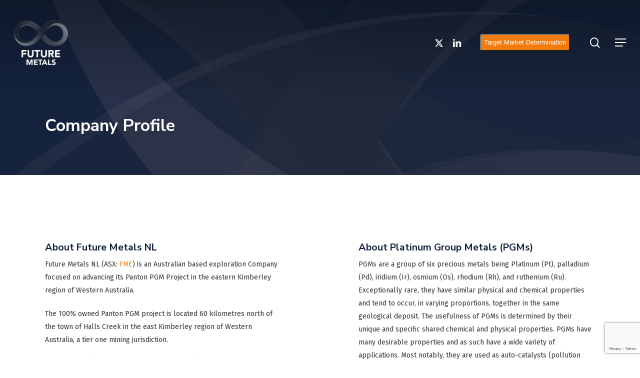

--- FILE ---
content_type: text/html; charset=UTF-8
request_url: https://future-metals.com.au/corprorate/company-profile/
body_size: 19599
content:
<!doctype html>
<html lang="en-AU" class="no-js">
<head>
	<meta charset="UTF-8">
	<meta name="viewport" content="width=device-width, initial-scale=1, maximum-scale=1, user-scalable=0" /><title>Company Profile &#8211; Future Metals NL</title>
<meta name='robots' content='max-image-preview:large' />
<link rel='dns-prefetch' href='//fonts.googleapis.com' />
<link rel="alternate" type="application/rss+xml" title="Future Metals NL &raquo; Feed" href="https://future-metals.com.au/feed/" />
<link rel="alternate" type="application/rss+xml" title="Future Metals NL &raquo; Comments Feed" href="https://future-metals.com.au/comments/feed/" />
<link rel="alternate" title="oEmbed (JSON)" type="application/json+oembed" href="https://future-metals.com.au/wp-json/oembed/1.0/embed?url=https%3A%2F%2Ffuture-metals.com.au%2Fcorprorate%2Fcompany-profile%2F" />
<link rel="alternate" title="oEmbed (XML)" type="text/xml+oembed" href="https://future-metals.com.au/wp-json/oembed/1.0/embed?url=https%3A%2F%2Ffuture-metals.com.au%2Fcorprorate%2Fcompany-profile%2F&#038;format=xml" />
<style id='wp-img-auto-sizes-contain-inline-css' type='text/css'>
img:is([sizes=auto i],[sizes^="auto," i]){contain-intrinsic-size:3000px 1500px}
/*# sourceURL=wp-img-auto-sizes-contain-inline-css */
</style>
<style id='wp-emoji-styles-inline-css' type='text/css'>

	img.wp-smiley, img.emoji {
		display: inline !important;
		border: none !important;
		box-shadow: none !important;
		height: 1em !important;
		width: 1em !important;
		margin: 0 0.07em !important;
		vertical-align: -0.1em !important;
		background: none !important;
		padding: 0 !important;
	}
/*# sourceURL=wp-emoji-styles-inline-css */
</style>
<style id='wp-block-library-inline-css' type='text/css'>
:root{--wp-block-synced-color:#7a00df;--wp-block-synced-color--rgb:122,0,223;--wp-bound-block-color:var(--wp-block-synced-color);--wp-editor-canvas-background:#ddd;--wp-admin-theme-color:#007cba;--wp-admin-theme-color--rgb:0,124,186;--wp-admin-theme-color-darker-10:#006ba1;--wp-admin-theme-color-darker-10--rgb:0,107,160.5;--wp-admin-theme-color-darker-20:#005a87;--wp-admin-theme-color-darker-20--rgb:0,90,135;--wp-admin-border-width-focus:2px}@media (min-resolution:192dpi){:root{--wp-admin-border-width-focus:1.5px}}.wp-element-button{cursor:pointer}:root .has-very-light-gray-background-color{background-color:#eee}:root .has-very-dark-gray-background-color{background-color:#313131}:root .has-very-light-gray-color{color:#eee}:root .has-very-dark-gray-color{color:#313131}:root .has-vivid-green-cyan-to-vivid-cyan-blue-gradient-background{background:linear-gradient(135deg,#00d084,#0693e3)}:root .has-purple-crush-gradient-background{background:linear-gradient(135deg,#34e2e4,#4721fb 50%,#ab1dfe)}:root .has-hazy-dawn-gradient-background{background:linear-gradient(135deg,#faaca8,#dad0ec)}:root .has-subdued-olive-gradient-background{background:linear-gradient(135deg,#fafae1,#67a671)}:root .has-atomic-cream-gradient-background{background:linear-gradient(135deg,#fdd79a,#004a59)}:root .has-nightshade-gradient-background{background:linear-gradient(135deg,#330968,#31cdcf)}:root .has-midnight-gradient-background{background:linear-gradient(135deg,#020381,#2874fc)}:root{--wp--preset--font-size--normal:16px;--wp--preset--font-size--huge:42px}.has-regular-font-size{font-size:1em}.has-larger-font-size{font-size:2.625em}.has-normal-font-size{font-size:var(--wp--preset--font-size--normal)}.has-huge-font-size{font-size:var(--wp--preset--font-size--huge)}.has-text-align-center{text-align:center}.has-text-align-left{text-align:left}.has-text-align-right{text-align:right}.has-fit-text{white-space:nowrap!important}#end-resizable-editor-section{display:none}.aligncenter{clear:both}.items-justified-left{justify-content:flex-start}.items-justified-center{justify-content:center}.items-justified-right{justify-content:flex-end}.items-justified-space-between{justify-content:space-between}.screen-reader-text{border:0;clip-path:inset(50%);height:1px;margin:-1px;overflow:hidden;padding:0;position:absolute;width:1px;word-wrap:normal!important}.screen-reader-text:focus{background-color:#ddd;clip-path:none;color:#444;display:block;font-size:1em;height:auto;left:5px;line-height:normal;padding:15px 23px 14px;text-decoration:none;top:5px;width:auto;z-index:100000}html :where(.has-border-color){border-style:solid}html :where([style*=border-top-color]){border-top-style:solid}html :where([style*=border-right-color]){border-right-style:solid}html :where([style*=border-bottom-color]){border-bottom-style:solid}html :where([style*=border-left-color]){border-left-style:solid}html :where([style*=border-width]){border-style:solid}html :where([style*=border-top-width]){border-top-style:solid}html :where([style*=border-right-width]){border-right-style:solid}html :where([style*=border-bottom-width]){border-bottom-style:solid}html :where([style*=border-left-width]){border-left-style:solid}html :where(img[class*=wp-image-]){height:auto;max-width:100%}:where(figure){margin:0 0 1em}html :where(.is-position-sticky){--wp-admin--admin-bar--position-offset:var(--wp-admin--admin-bar--height,0px)}@media screen and (max-width:600px){html :where(.is-position-sticky){--wp-admin--admin-bar--position-offset:0px}}

/*# sourceURL=wp-block-library-inline-css */
</style><style id='global-styles-inline-css' type='text/css'>
:root{--wp--preset--aspect-ratio--square: 1;--wp--preset--aspect-ratio--4-3: 4/3;--wp--preset--aspect-ratio--3-4: 3/4;--wp--preset--aspect-ratio--3-2: 3/2;--wp--preset--aspect-ratio--2-3: 2/3;--wp--preset--aspect-ratio--16-9: 16/9;--wp--preset--aspect-ratio--9-16: 9/16;--wp--preset--color--black: #000000;--wp--preset--color--cyan-bluish-gray: #abb8c3;--wp--preset--color--white: #ffffff;--wp--preset--color--pale-pink: #f78da7;--wp--preset--color--vivid-red: #cf2e2e;--wp--preset--color--luminous-vivid-orange: #ff6900;--wp--preset--color--luminous-vivid-amber: #fcb900;--wp--preset--color--light-green-cyan: #7bdcb5;--wp--preset--color--vivid-green-cyan: #00d084;--wp--preset--color--pale-cyan-blue: #8ed1fc;--wp--preset--color--vivid-cyan-blue: #0693e3;--wp--preset--color--vivid-purple: #9b51e0;--wp--preset--gradient--vivid-cyan-blue-to-vivid-purple: linear-gradient(135deg,rgb(6,147,227) 0%,rgb(155,81,224) 100%);--wp--preset--gradient--light-green-cyan-to-vivid-green-cyan: linear-gradient(135deg,rgb(122,220,180) 0%,rgb(0,208,130) 100%);--wp--preset--gradient--luminous-vivid-amber-to-luminous-vivid-orange: linear-gradient(135deg,rgb(252,185,0) 0%,rgb(255,105,0) 100%);--wp--preset--gradient--luminous-vivid-orange-to-vivid-red: linear-gradient(135deg,rgb(255,105,0) 0%,rgb(207,46,46) 100%);--wp--preset--gradient--very-light-gray-to-cyan-bluish-gray: linear-gradient(135deg,rgb(238,238,238) 0%,rgb(169,184,195) 100%);--wp--preset--gradient--cool-to-warm-spectrum: linear-gradient(135deg,rgb(74,234,220) 0%,rgb(151,120,209) 20%,rgb(207,42,186) 40%,rgb(238,44,130) 60%,rgb(251,105,98) 80%,rgb(254,248,76) 100%);--wp--preset--gradient--blush-light-purple: linear-gradient(135deg,rgb(255,206,236) 0%,rgb(152,150,240) 100%);--wp--preset--gradient--blush-bordeaux: linear-gradient(135deg,rgb(254,205,165) 0%,rgb(254,45,45) 50%,rgb(107,0,62) 100%);--wp--preset--gradient--luminous-dusk: linear-gradient(135deg,rgb(255,203,112) 0%,rgb(199,81,192) 50%,rgb(65,88,208) 100%);--wp--preset--gradient--pale-ocean: linear-gradient(135deg,rgb(255,245,203) 0%,rgb(182,227,212) 50%,rgb(51,167,181) 100%);--wp--preset--gradient--electric-grass: linear-gradient(135deg,rgb(202,248,128) 0%,rgb(113,206,126) 100%);--wp--preset--gradient--midnight: linear-gradient(135deg,rgb(2,3,129) 0%,rgb(40,116,252) 100%);--wp--preset--font-size--small: 13px;--wp--preset--font-size--medium: 20px;--wp--preset--font-size--large: 36px;--wp--preset--font-size--x-large: 42px;--wp--preset--spacing--20: 0.44rem;--wp--preset--spacing--30: 0.67rem;--wp--preset--spacing--40: 1rem;--wp--preset--spacing--50: 1.5rem;--wp--preset--spacing--60: 2.25rem;--wp--preset--spacing--70: 3.38rem;--wp--preset--spacing--80: 5.06rem;--wp--preset--shadow--natural: 6px 6px 9px rgba(0, 0, 0, 0.2);--wp--preset--shadow--deep: 12px 12px 50px rgba(0, 0, 0, 0.4);--wp--preset--shadow--sharp: 6px 6px 0px rgba(0, 0, 0, 0.2);--wp--preset--shadow--outlined: 6px 6px 0px -3px rgb(255, 255, 255), 6px 6px rgb(0, 0, 0);--wp--preset--shadow--crisp: 6px 6px 0px rgb(0, 0, 0);}:root { --wp--style--global--content-size: 1300px;--wp--style--global--wide-size: 1300px; }:where(body) { margin: 0; }.wp-site-blocks > .alignleft { float: left; margin-right: 2em; }.wp-site-blocks > .alignright { float: right; margin-left: 2em; }.wp-site-blocks > .aligncenter { justify-content: center; margin-left: auto; margin-right: auto; }:where(.is-layout-flex){gap: 0.5em;}:where(.is-layout-grid){gap: 0.5em;}.is-layout-flow > .alignleft{float: left;margin-inline-start: 0;margin-inline-end: 2em;}.is-layout-flow > .alignright{float: right;margin-inline-start: 2em;margin-inline-end: 0;}.is-layout-flow > .aligncenter{margin-left: auto !important;margin-right: auto !important;}.is-layout-constrained > .alignleft{float: left;margin-inline-start: 0;margin-inline-end: 2em;}.is-layout-constrained > .alignright{float: right;margin-inline-start: 2em;margin-inline-end: 0;}.is-layout-constrained > .aligncenter{margin-left: auto !important;margin-right: auto !important;}.is-layout-constrained > :where(:not(.alignleft):not(.alignright):not(.alignfull)){max-width: var(--wp--style--global--content-size);margin-left: auto !important;margin-right: auto !important;}.is-layout-constrained > .alignwide{max-width: var(--wp--style--global--wide-size);}body .is-layout-flex{display: flex;}.is-layout-flex{flex-wrap: wrap;align-items: center;}.is-layout-flex > :is(*, div){margin: 0;}body .is-layout-grid{display: grid;}.is-layout-grid > :is(*, div){margin: 0;}body{padding-top: 0px;padding-right: 0px;padding-bottom: 0px;padding-left: 0px;}:root :where(.wp-element-button, .wp-block-button__link){background-color: #32373c;border-width: 0;color: #fff;font-family: inherit;font-size: inherit;font-style: inherit;font-weight: inherit;letter-spacing: inherit;line-height: inherit;padding-top: calc(0.667em + 2px);padding-right: calc(1.333em + 2px);padding-bottom: calc(0.667em + 2px);padding-left: calc(1.333em + 2px);text-decoration: none;text-transform: inherit;}.has-black-color{color: var(--wp--preset--color--black) !important;}.has-cyan-bluish-gray-color{color: var(--wp--preset--color--cyan-bluish-gray) !important;}.has-white-color{color: var(--wp--preset--color--white) !important;}.has-pale-pink-color{color: var(--wp--preset--color--pale-pink) !important;}.has-vivid-red-color{color: var(--wp--preset--color--vivid-red) !important;}.has-luminous-vivid-orange-color{color: var(--wp--preset--color--luminous-vivid-orange) !important;}.has-luminous-vivid-amber-color{color: var(--wp--preset--color--luminous-vivid-amber) !important;}.has-light-green-cyan-color{color: var(--wp--preset--color--light-green-cyan) !important;}.has-vivid-green-cyan-color{color: var(--wp--preset--color--vivid-green-cyan) !important;}.has-pale-cyan-blue-color{color: var(--wp--preset--color--pale-cyan-blue) !important;}.has-vivid-cyan-blue-color{color: var(--wp--preset--color--vivid-cyan-blue) !important;}.has-vivid-purple-color{color: var(--wp--preset--color--vivid-purple) !important;}.has-black-background-color{background-color: var(--wp--preset--color--black) !important;}.has-cyan-bluish-gray-background-color{background-color: var(--wp--preset--color--cyan-bluish-gray) !important;}.has-white-background-color{background-color: var(--wp--preset--color--white) !important;}.has-pale-pink-background-color{background-color: var(--wp--preset--color--pale-pink) !important;}.has-vivid-red-background-color{background-color: var(--wp--preset--color--vivid-red) !important;}.has-luminous-vivid-orange-background-color{background-color: var(--wp--preset--color--luminous-vivid-orange) !important;}.has-luminous-vivid-amber-background-color{background-color: var(--wp--preset--color--luminous-vivid-amber) !important;}.has-light-green-cyan-background-color{background-color: var(--wp--preset--color--light-green-cyan) !important;}.has-vivid-green-cyan-background-color{background-color: var(--wp--preset--color--vivid-green-cyan) !important;}.has-pale-cyan-blue-background-color{background-color: var(--wp--preset--color--pale-cyan-blue) !important;}.has-vivid-cyan-blue-background-color{background-color: var(--wp--preset--color--vivid-cyan-blue) !important;}.has-vivid-purple-background-color{background-color: var(--wp--preset--color--vivid-purple) !important;}.has-black-border-color{border-color: var(--wp--preset--color--black) !important;}.has-cyan-bluish-gray-border-color{border-color: var(--wp--preset--color--cyan-bluish-gray) !important;}.has-white-border-color{border-color: var(--wp--preset--color--white) !important;}.has-pale-pink-border-color{border-color: var(--wp--preset--color--pale-pink) !important;}.has-vivid-red-border-color{border-color: var(--wp--preset--color--vivid-red) !important;}.has-luminous-vivid-orange-border-color{border-color: var(--wp--preset--color--luminous-vivid-orange) !important;}.has-luminous-vivid-amber-border-color{border-color: var(--wp--preset--color--luminous-vivid-amber) !important;}.has-light-green-cyan-border-color{border-color: var(--wp--preset--color--light-green-cyan) !important;}.has-vivid-green-cyan-border-color{border-color: var(--wp--preset--color--vivid-green-cyan) !important;}.has-pale-cyan-blue-border-color{border-color: var(--wp--preset--color--pale-cyan-blue) !important;}.has-vivid-cyan-blue-border-color{border-color: var(--wp--preset--color--vivid-cyan-blue) !important;}.has-vivid-purple-border-color{border-color: var(--wp--preset--color--vivid-purple) !important;}.has-vivid-cyan-blue-to-vivid-purple-gradient-background{background: var(--wp--preset--gradient--vivid-cyan-blue-to-vivid-purple) !important;}.has-light-green-cyan-to-vivid-green-cyan-gradient-background{background: var(--wp--preset--gradient--light-green-cyan-to-vivid-green-cyan) !important;}.has-luminous-vivid-amber-to-luminous-vivid-orange-gradient-background{background: var(--wp--preset--gradient--luminous-vivid-amber-to-luminous-vivid-orange) !important;}.has-luminous-vivid-orange-to-vivid-red-gradient-background{background: var(--wp--preset--gradient--luminous-vivid-orange-to-vivid-red) !important;}.has-very-light-gray-to-cyan-bluish-gray-gradient-background{background: var(--wp--preset--gradient--very-light-gray-to-cyan-bluish-gray) !important;}.has-cool-to-warm-spectrum-gradient-background{background: var(--wp--preset--gradient--cool-to-warm-spectrum) !important;}.has-blush-light-purple-gradient-background{background: var(--wp--preset--gradient--blush-light-purple) !important;}.has-blush-bordeaux-gradient-background{background: var(--wp--preset--gradient--blush-bordeaux) !important;}.has-luminous-dusk-gradient-background{background: var(--wp--preset--gradient--luminous-dusk) !important;}.has-pale-ocean-gradient-background{background: var(--wp--preset--gradient--pale-ocean) !important;}.has-electric-grass-gradient-background{background: var(--wp--preset--gradient--electric-grass) !important;}.has-midnight-gradient-background{background: var(--wp--preset--gradient--midnight) !important;}.has-small-font-size{font-size: var(--wp--preset--font-size--small) !important;}.has-medium-font-size{font-size: var(--wp--preset--font-size--medium) !important;}.has-large-font-size{font-size: var(--wp--preset--font-size--large) !important;}.has-x-large-font-size{font-size: var(--wp--preset--font-size--x-large) !important;}
/*# sourceURL=global-styles-inline-css */
</style>

<link rel='stylesheet' id='ccchildpagescss-css' href='https://future-metals.com.au/wp-content/plugins/cc-child-pages/includes/css/styles.css?ver=1.43' type='text/css' media='all' />
<link rel='stylesheet' id='ccchildpagesskincss-css' href='https://future-metals.com.au/wp-content/plugins/cc-child-pages/includes/css/skins.css?ver=1.43' type='text/css' media='all' />
<link rel='stylesheet' id='contact-form-7-css' href='https://future-metals.com.au/wp-content/plugins/contact-form-7/includes/css/styles.css?ver=6.1.4' type='text/css' media='all' />
<link rel='stylesheet' id='font-awesome-css' href='https://future-metals.com.au/wp-content/themes/salient/css/font-awesome-legacy.min.css?ver=4.7.1' type='text/css' media='all' />
<link rel='stylesheet' id='salient-grid-system-css' href='https://future-metals.com.au/wp-content/themes/salient/css/build/grid-system.css?ver=16.3.0' type='text/css' media='all' />
<link rel='stylesheet' id='main-styles-css' href='https://future-metals.com.au/wp-content/themes/salient/css/build/style.css?ver=16.3.0' type='text/css' media='all' />
<style id='main-styles-inline-css' type='text/css'>
html:not(.page-trans-loaded) { background-color: #ffffff; }
/*# sourceURL=main-styles-inline-css */
</style>
<link rel='stylesheet' id='nectar-cf7-css' href='https://future-metals.com.au/wp-content/themes/salient/css/build/third-party/cf7.css?ver=16.3.0' type='text/css' media='all' />
<link rel='stylesheet' id='nectar_default_font_open_sans-css' href='https://fonts.googleapis.com/css?family=Open+Sans%3A300%2C400%2C600%2C700&#038;subset=latin%2Clatin-ext' type='text/css' media='all' />
<link rel='stylesheet' id='responsive-css' href='https://future-metals.com.au/wp-content/themes/salient/css/build/responsive.css?ver=16.3.0' type='text/css' media='all' />
<link rel='stylesheet' id='skin-material-css' href='https://future-metals.com.au/wp-content/themes/salient/css/build/skin-material.css?ver=16.3.0' type='text/css' media='all' />
<link rel='stylesheet' id='salient-wp-menu-dynamic-css' href='https://future-metals.com.au/wp-content/uploads/salient/menu-dynamic.css?ver=14272' type='text/css' media='all' />
<link rel='stylesheet' id='js_composer_front-css' href='https://future-metals.com.au/wp-content/plugins/js_composer_salient/assets/css/js_composer.min.css?ver=7.7.2' type='text/css' media='all' />
<link rel='stylesheet' id='dynamic-css-css' href='https://future-metals.com.au/wp-content/themes/salient/css/salient-dynamic-styles.css?ver=71647' type='text/css' media='all' />
<style id='dynamic-css-inline-css' type='text/css'>
#page-header-bg h1,#page-header-bg .subheader,.nectar-box-roll .overlaid-content h1,.nectar-box-roll .overlaid-content .subheader,#page-header-bg #portfolio-nav a i,body .section-title #portfolio-nav a:hover i,.page-header-no-bg h1,.page-header-no-bg span,#page-header-bg #portfolio-nav a i,#page-header-bg span,#page-header-bg #single-below-header a:hover,#page-header-bg #single-below-header a:focus,#page-header-bg.fullscreen-header .author-section a{color:#ffffff!important;}body #page-header-bg .pinterest-share i,body #page-header-bg .facebook-share i,body #page-header-bg .linkedin-share i,body #page-header-bg .twitter-share i,body #page-header-bg .google-plus-share i,body #page-header-bg .icon-salient-heart,body #page-header-bg .icon-salient-heart-2{color:#ffffff;}#page-header-bg[data-post-hs="default_minimal"] .inner-wrap > a:not(:hover){color:#ffffff;border-color:rgba(255,255,255,0.4);}.single #page-header-bg #single-below-header > span{border-color:rgba(255,255,255,0.4);}body .section-title #portfolio-nav a:hover i{opacity:0.75;}.single #page-header-bg .blog-title #single-meta .nectar-social.hover > div a,.single #page-header-bg .blog-title #single-meta > div a,.single #page-header-bg .blog-title #single-meta ul .n-shortcode a,#page-header-bg .blog-title #single-meta .nectar-social.hover .share-btn{border-color:rgba(255,255,255,0.4);}.single #page-header-bg .blog-title #single-meta .nectar-social.hover > div a:hover,#page-header-bg .blog-title #single-meta .nectar-social.hover .share-btn:hover,.single #page-header-bg .blog-title #single-meta div > a:hover,.single #page-header-bg .blog-title #single-meta ul .n-shortcode a:hover,.single #page-header-bg .blog-title #single-meta ul li:not(.meta-share-count):hover > a{border-color:rgba(255,255,255,1);}.single #page-header-bg #single-meta div span,.single #page-header-bg #single-meta > div a,.single #page-header-bg #single-meta > div i{color:#ffffff!important;}.single #page-header-bg #single-meta ul .meta-share-count .nectar-social a i{color:rgba(255,255,255,0.7)!important;}.single #page-header-bg #single-meta ul .meta-share-count .nectar-social a:hover i{color:rgba(255,255,255,1)!important;}.no-rgba #header-space{display:none;}@media only screen and (max-width:999px){body #header-space[data-header-mobile-fixed="1"]{display:none;}#header-outer[data-mobile-fixed="false"]{position:absolute;}}@media only screen and (max-width:999px){body:not(.nectar-no-flex-height) #header-space[data-secondary-header-display="full"]:not([data-header-mobile-fixed="false"]){display:block!important;margin-bottom:-106px;}#header-space[data-secondary-header-display="full"][data-header-mobile-fixed="false"]{display:none;}}@media only screen and (min-width:1000px){#header-space{display:none;}.nectar-slider-wrap.first-section,.parallax_slider_outer.first-section,.full-width-content.first-section,.parallax_slider_outer.first-section .swiper-slide .content,.nectar-slider-wrap.first-section .swiper-slide .content,#page-header-bg,.nder-page-header,#page-header-wrap,.full-width-section.first-section{margin-top:0!important;}body #page-header-bg,body #page-header-wrap{height:170px;}body #search-outer{z-index:100000;}}@media only screen and (min-width:1000px){#page-header-wrap.fullscreen-header,#page-header-wrap.fullscreen-header #page-header-bg,html:not(.nectar-box-roll-loaded) .nectar-box-roll > #page-header-bg.fullscreen-header,.nectar_fullscreen_zoom_recent_projects,#nectar_fullscreen_rows:not(.afterLoaded) > div{height:100vh;}.wpb_row.vc_row-o-full-height.top-level,.wpb_row.vc_row-o-full-height.top-level > .col.span_12{min-height:100vh;}#page-header-bg[data-alignment-v="middle"] .span_6 .inner-wrap,#page-header-bg[data-alignment-v="top"] .span_6 .inner-wrap,.blog-archive-header.color-bg .container{padding-top:155px;}#page-header-wrap.container #page-header-bg .span_6 .inner-wrap{padding-top:0;}.nectar-slider-wrap[data-fullscreen="true"]:not(.loaded),.nectar-slider-wrap[data-fullscreen="true"]:not(.loaded) .swiper-container{height:calc(100vh + 2px)!important;}.admin-bar .nectar-slider-wrap[data-fullscreen="true"]:not(.loaded),.admin-bar .nectar-slider-wrap[data-fullscreen="true"]:not(.loaded) .swiper-container{height:calc(100vh - 30px)!important;}}@media only screen and (max-width:999px){#page-header-bg[data-alignment-v="middle"]:not(.fullscreen-header) .span_6 .inner-wrap,#page-header-bg[data-alignment-v="top"] .span_6 .inner-wrap,.blog-archive-header.color-bg .container{padding-top:90px;}.vc_row.top-level.full-width-section:not(.full-width-ns) > .span_12,#page-header-bg[data-alignment-v="bottom"] .span_6 .inner-wrap{padding-top:80px;}}@media only screen and (max-width:690px){.vc_row.top-level.full-width-section:not(.full-width-ns) > .span_12{padding-top:90px;}.vc_row.top-level.full-width-content .nectar-recent-posts-single_featured .recent-post-container > .inner-wrap{padding-top:80px;}}@media only screen and (max-width:999px){.full-width-ns .nectar-slider-wrap .swiper-slide[data-y-pos="middle"] .content,.full-width-ns .nectar-slider-wrap .swiper-slide[data-y-pos="top"] .content{padding-top:30px;}}@media only screen and (max-width:999px){.using-mobile-browser #nectar_fullscreen_rows:not(.afterLoaded):not([data-mobile-disable="on"]) > div{height:calc(100vh - 76px);}.using-mobile-browser .wpb_row.vc_row-o-full-height.top-level,.using-mobile-browser .wpb_row.vc_row-o-full-height.top-level > .col.span_12,[data-permanent-transparent="1"].using-mobile-browser .wpb_row.vc_row-o-full-height.top-level,[data-permanent-transparent="1"].using-mobile-browser .wpb_row.vc_row-o-full-height.top-level > .col.span_12{min-height:calc(100vh - 76px);}html:not(.nectar-box-roll-loaded) .nectar-box-roll > #page-header-bg.fullscreen-header,.nectar_fullscreen_zoom_recent_projects,.nectar-slider-wrap[data-fullscreen="true"]:not(.loaded),.nectar-slider-wrap[data-fullscreen="true"]:not(.loaded) .swiper-container,#nectar_fullscreen_rows:not(.afterLoaded):not([data-mobile-disable="on"]) > div{height:calc(100vh - 1px);}.wpb_row.vc_row-o-full-height.top-level,.wpb_row.vc_row-o-full-height.top-level > .col.span_12{min-height:calc(100vh - 1px);}body[data-transparent-header="false"] #ajax-content-wrap.no-scroll{min-height:calc(100vh - 1px);height:calc(100vh - 1px);}}#nectar_fullscreen_rows{background-color:transparent;}.col.padding-6-percent > .vc_column-inner,.col.padding-6-percent > .n-sticky > .vc_column-inner{padding:calc(600px * 0.06);}@media only screen and (max-width:690px){.col.padding-6-percent > .vc_column-inner,.col.padding-6-percent > .n-sticky > .vc_column-inner{padding:calc(100vw * 0.06);}}@media only screen and (min-width:1000px){.col.padding-6-percent > .vc_column-inner,.col.padding-6-percent > .n-sticky > .vc_column-inner{padding:calc((100vw - 180px) * 0.06);}.column_container:not(.vc_col-sm-12) .col.padding-6-percent > .vc_column-inner{padding:calc((100vw - 180px) * 0.03);}}@media only screen and (min-width:1425px){.col.padding-6-percent > .vc_column-inner{padding:calc(1245px * 0.06);}.column_container:not(.vc_col-sm-12) .col.padding-6-percent > .vc_column-inner{padding:calc(1245px * 0.03);}}.full-width-content .col.padding-6-percent > .vc_column-inner{padding:calc(100vw * 0.06);}@media only screen and (max-width:999px){.full-width-content .col.padding-6-percent > .vc_column-inner{padding:calc(100vw * 0.06);}}@media only screen and (min-width:1000px){.full-width-content .column_container:not(.vc_col-sm-12) .col.padding-6-percent > .vc_column-inner{padding:calc(100vw * 0.03);}}body #ajax-content-wrap .col[data-padding-pos="right"] > .vc_column-inner,#ajax-content-wrap .col[data-padding-pos="right"] > .n-sticky > .vc_column-inner{padding-left:0;padding-top:0;padding-bottom:0}body #ajax-content-wrap .col[data-padding-pos="left"] > .vc_column-inner,#ajax-content-wrap .col[data-padding-pos="left"] > .n-sticky > .vc_column-inner{padding-right:0;padding-top:0;padding-bottom:0}@media only screen and (max-width:999px){body .vc_row-fluid:not(.full-width-content) > .span_12 .vc_col-sm-2:not(:last-child):not([class*="vc_col-xs-"]){margin-bottom:25px;}}@media only screen and (min-width :691px) and (max-width :999px){body .vc_col-sm-2{width:31.2%;margin-left:3.1%;}body .full-width-content .vc_col-sm-2{width:33.3%;margin-left:0;}.vc_row-fluid .vc_col-sm-2[class*="vc_col-sm-"]:first-child:not([class*="offset"]),.vc_row-fluid .vc_col-sm-2[class*="vc_col-sm-"]:nth-child(3n+4):not([class*="offset"]){margin-left:0;}}@media only screen and (max-width :690px){body .vc_row-fluid .vc_col-sm-2:not([class*="vc_col-xs"]),body .vc_row-fluid.full-width-content .vc_col-sm-2:not([class*="vc_col-xs"]){width:50%;}.vc_row-fluid .vc_col-sm-2[class*="vc_col-sm-"]:first-child:not([class*="offset"]),.vc_row-fluid .vc_col-sm-2[class*="vc_col-sm-"]:nth-child(2n+3):not([class*="offset"]){margin-left:0;}}.screen-reader-text,.nectar-skip-to-content:not(:focus){border:0;clip:rect(1px,1px,1px,1px);clip-path:inset(50%);height:1px;margin:-1px;overflow:hidden;padding:0;position:absolute!important;width:1px;word-wrap:normal!important;}.row .col img:not([srcset]){width:auto;}.row .col img.img-with-animation.nectar-lazy:not([srcset]){width:100%;}
div.nectar-center-text {
    text-transform: none !important;
    line-height: 1.3em !important;
}
.nectar-center-text a {
    margin-top: 12px !important;
    margin-bottom: 12px !important;
    font-weight: normal;
}
#header-secondary-outer {
    padding-top: 12px !important;
    padding-bottom: 12px !important;
}

.header-button {
    background-color: #f17b0d;
    color: #ffffff;
    line-height: 1.4em;
}
button.header-button {
    padding: 6px 6px 6px 6px !important;    
}
button.header-button:hover {
    background-color: #15233e;    
}

/** For iPad in landscape, reduce menu font size **/
@media only screen and (max-width: 1240px) and (min-width: 1000px) {
    header#top nav > ul > li > a {
        font-size: 1.0vw;
    }
}

h1, h2, h3, h4, h5, h6 {
    margin-top: 20px;
    margin-bottom: 8px;
    color: #15233e !important;
}
.swiper-slide h2 {
    color: #ffffff !important;
    margin-bottom: 50px !important;
}
.white-text, .white-text h1, .white-text h2, .white-text h3 {
    color: #ffffff !important;
}

.large-orange-text {
    color: #f17b0d !important;
    font-size: 1.8em;
}
large-white-text {
    color: #ffffff !important;
    font-size: 1.3em;
}

/** For page header text **/
#page-header-bg h1 {
    font-size: 34px !important;
}

@media only screen and (max-width: 690px) {
#page-header-bg h1 {
    font-size: 24px !important;
}
}

/* Posts with thumbnail (on Home and Investor Centre pages) */
.nectar-post-grid-item__meta-wrap {
    margin-top: 3px !important;
}

/** Presentations Post - Home page, Investor Dashboard and Presentations page **/

.nectar-post-grid .meta-date {
   font-size: 10px;
   color: rgb(51, 51, 51) !important;
   margin-top: 10px;
   font-weight: 400;
   text-transform: uppercase;
}

/** Video - portfolio date **/
.portfolio-items .work-meta p {
    text-transform: uppercase;
    font-size: 10px;
    font-family: fira sans;
    color: rgb(51, 51, 51) !important;
}

/**share price bar **/

.home-page-asx-logo {
    Width: 60px !important;
    height: auto !important;
    margin-left: auto;
    margin-right: auto;
}

.home-page-asx-logo a:hover {
    color: #f17b0d !important;
}

.asx-link a:hover {
    color: #f17b0d !important;
}

/* Home page */
.home-section-title {
    color: #15233e !important;
    font-size: 1.5em;
    font-weight: bold;
    font-weight: 700;
}


.nectar-love-wrap {
    display: none;
}

/** For Investor Page **/
.investor-heading, .investor-heading-blue {
    color: #ffffff !important;
    font-size: 22px;
    line-height: 32px;
    font-weight: 700;
}

.investor-heading-blue {
    color: #15233e !important;
}

/** For iPad in landscape, reduce header font size **/
@media only screen and (max-width: 1240px) and (min-width: 1000px) {
   .investor-heading, .investor-heading-blue {
      font-size: 18px; 
    }
   .share-price-box p, .share-price-data {
       font-size: 16px;
   } 
}

@media only screen and (max-width: 991px) {
    .share-price-box p {
        font-size: 22px;
        text-align: center !important;
        margin-bottom: 24px;
        line-height: 1.7em;
    }
.share-price-data {
        margin-bottom: 24px !important;
    }
}

@media only screen and (max-width: 690px) {
    .share-price-box p {
        font-size: 22px;
        text-align: center !important;
        margin-bottom: 24px;
        line-height: 1.7em;
    }
.share-price-data {
        margin-bottom: 25px !important;
    }
}



/** For Board & Management Page **/
.directors-name {
    font-size: 1.4em !important;
    line-height: 1.0em;
    font-weight: 800;
    margin-top: 0px;
    padding-top: 0px;
    color: #15233e;
}
.directors-title {
    font-size: 0.85em !important;
    line-height: 1.2em;
    text-transform: uppercase;
    margin-top: 0px;
    padding-top: 0px;
    color: #f1760d;
}

/** For Corporate Gov Page **/
.corp-gov-doc {
    font-size: 1.1em !important;
    line-height: 1.4em;
    color: #15233e;
}

.page-id-46 .wpb_wrapper {
    padding-bottom: 10px;
}
/** For mobile & iPad reduce PDF icon size **/
@media only screen and (max-width: 1000px) {
   .iwt-icon {
    Width: 20px !important;
    height: auto !important;
    margin-left: auto;
    margin-right: auto;
}
}

/** For Project Page **/
.page-id-119 p {
    text-align: justify;
}
.mre-details {
    font-size: 0.75em;
    line-height: 1.4em;
}
.mre-details .bullet-point {
    margin-top: 9px;
}
.mre-details p {
    margin-bottom: 4px;
    padding-bottom: 0;
}
.mre-details ul {
    margin-bottom: 15px;
}

/* Investi */

div.investi-announcements-summary h4 {
    font-size: 14px !important;
    line-height: 18px;
 }

.investi-announcements-summary a {
    font-weight: normal;
    font-size: 16px;
}

div.investi-announcements-summary div {
    margin-top: 14px;
    font-size: 10px;
    text-transform: uppercase;
}

.investi-announcements-accordion td:nth-child(1) {
    text-transform: uppercase;
}

.investi-announcements-summary h4 {
    font-size: 0.8em !important;
    line-height: 1.8em !important;
    margin-top: 0px;
    margin-bottom: 18px;
}


.investi-announcements-accordion h2, #investi-announcements-accordion h2 {
    cursor: pointer;
    font-size: 28px;
    font-weight: 600;
    background-color: #eeeeee;
    padding-top: 10px;
    padding-bottom: 10px;
}

.investi-announcements-accordion h2:before, #investi-announcements-accordion h2:before {
    content: "\e901";
    font-family: 'caifont' !important;
    speak: none;
    font-size: 36px;
    font-style: normal;
    font-weight: normal;
    font-variant: normal;
    text-transform: none;
    line-height: 1;
    -webkit-font-smoothing: antialiased;
    -moz-osx-font-smoothing: grayscale;
    display: block;
    float: left;
    color: #f17b0d;
    margin-right: 30px;
    -webkit-transform: rotate(180deg);
    -moz-transform: rotate(180deg);
    -ms-transform: rotate(180deg);
    -o-transform: rotate(180deg);
    transform: rotate(180deg);
    -webkit-transition: all .2s ease-in-out;
    -moz-transition: all .2s ease-in-out;
    -ms-transition: all .2s ease-in-out;
    -o-transition: all .2s ease-in-out;
    transition: all .2s ease-in-out;
    padding-left: 8px;
}
.investi-announcements-accordion h2.investi-announcements-accordion-year-activated:before, #investi-announcements-accordion-year-activated h2:before {
    content: "\e901";
    font-family: 'caifont' !important;
    speak: none;
    font-size: 36px;
    font-style: normal;
    font-weight: normal;
    font-variant: normal;
    text-transform: none;
    line-height: 1;
    -webkit-font-smoothing: antialiased;
    -moz-osx-font-smoothing: grayscale;
    display: block;
    float: left;
    color: #f2a45c;
    margin-right: 30px;
    -webkit-transform: rotate(0deg);
    -moz-transform: rotate(0deg);
    -ms-transform: rotate(0deg);
    -o-transform: rotate(0deg);
    transform: rotate(0deg);
    padding-left: 8px;
}
/** Expand Investi Sections **/
@font-face {
    font-family: 'caifont';
    src:  url(/fonts/caifont.eot?xu7dpr);
    src:  url(/fonts/caifont/fonts/caifont.eot?xu7dpr#iefix) format('embedded-opentype'),
    url(/fonts/caifont.ttf?xu7dpr) format('truetype'),
    url(/fonts/caifont.woff?xu7dpr) format('woff');
    font-weight: normal;
    font-style: normal;
}




/** Media Page **/
.page-id-1243 .nectar-love-wrap {
    display: none;
}
.page-id-1243 h4.title {
    line-height: 1.5em;
}
.page-id-1243 .work-meta p {
    color:rgb(51, 51, 51);
    text-transform: uppercase !important;
}
.work-meta {
    width: 100% !important;
}

.nectar-post-grid .nectar-post-grid-item .content .post-heading {
    font-size: 18px;
}


/** Mailchimp Subscribe **/
p.contact_third { display:block !important; width:30% !important; float:left; margin:0 3% 0 0; }
#mc_embed_signup {
    background: rgba(255, 255, 255, 0.6) !important;
    border-radius: 5px;
    padding: 3%;
}
#mc_embed_signup input {
    border-color: #ffffff !important;
    background-color: #ffffff;
    color: #15233e;
}
#mc_embed_signup input:focus {
    border-color: #c06205 !important;
    background-color: rgba(255, 255, 255, 0.3);
    color: #693403 !important;
}
#mc-embedded-subscribe {
    margin-top: 20px !important;
    line-height: 16px !important;
    background-color: #f17b0d !important;
    font-size: 1.0em !important;
    color: #ffffff !important;

    min-height: 45px;
}
#mce-success-response, #mce-error-response {
    color: #ffffff !important;
    font-weight: bold;
    background-color: rgba(0, 0, 0, 0.3);
    padding: 20px !important;
}
input#mc-embedded-subscribe.button {
    margin-top: 20px !important;
}

.clear {
    margin-left: auto;
    margin-right: auto;
    text-align: center;
}

#mce-FNAME, #mce-LNAME, #mce-EMAIL {
    min-height: 40px;
    padding: 15px !important;
    margin: 3px !important;
    width: 32%;
}
@media only screen and (max-width: 1240px) {
    #mce-FNAME, #mce-LNAME, #mce-EMAIL {
        width: 100%;
    }
}

#mc-embedded-subscribe-form {
    padding-bottom: 0px !important;
}
.indicates-required {
    font-size: 0.8em;
    line-height: 0.8em;
    padding-left: 36px;
    padding-top: 0px !important;
    padding-bottom: 12px;
    margin-top: 0px !important;
    margin-bottom: 12px;
    color: #0d36aa;
}

.mc-field-group label {
    color: #15233e;
}


/** Subscribe Form **/
::-webkit-input-placeholder { /* Chrome/Opera/Safari */
  font-size: 0.8em;
}
::-moz-placeholder { /* Firefox 19+ */
  font-size: 0.8em;
}
:-ms-input-placeholder { /* IE 10+ */
  font-size: 0.8em;
}
:-moz-placeholder { /* Firefox 18- */
  font-size: 0.8em;
}


/** Contact Form 7 **/
/* Contact Forms */
p.contact-half {display:block; width:47%; float:left; margin:0 3%  0px 0;}
p.contact-third {display:block; width:30%; float:left; margin:0 3% 0px 0;}



/** Footer **/
#footer-outer .row {
    padding-top: 12px;
    padding-bottom: 0px;
}
#footer-outer a:not(.nectar-button):hover {
    color: #cccccc !important;
} 
i.fa:hover {
    color: #cccccc !important;
}    
.footer-text-1 {
    text-align: left;
    padding-top: 3px;
    line-height: 1.5em;
}
.footer-text-2:hover {
    color: #cccccc !important;
}
.footer-text-3 {
    text-align: right;
    padding-top: 55px;
    line-height: 2em;
}
.logo-container-1 {
    width: 225px;
    height: 47px;
    margin-bottom: 48px;
}
#page-footer.logo-container-1 a:hover {
    color: #cccccc !important;
}
img.logo-1 {
    width: 90px !important;
    height: auto;
}
.logo-container-2 {
  display: block;
  margin-left: auto;
  margin-right: auto;
}
.logo-container-3-outer {
    width: 120px;
    height: 36px;
    float: right;
}
.logo-container-3 {
    text-align: right;
}
.logo-container-1, .logo-container-2, .logo-container-3-outer {
    margin-top: 36px;
}

@media only screen and (max-width: 991px) {
.footer-text-1, .footer-text-3 {
    text-align: center;
    padding-top: 15px;
}
.logo-container-3-outer {
    padding-top: 50px;
}
.logo-container-1, .logo-container-3-outer {
    text-align: center;
    margin-left: auto;
    margin-right:auto;
}
 .logo-container-3-outer {
    float: none;
    margin-bottom: 50px;
}
}

.bullet-point {
    margin-top: 18px;
}

/** CC Child Pages **/
.ccchildpage {
    border-radius: 3px !important;
    background-color: #eeeeee !important;
    padding: 3% !important;
}
p.ccpages_more a {
    color: #f17b0d !important;
}
p.ccpages_more a:hover {
    color: #0d36aa !important;
}

/** Disable Nectar Love on Nov 22 Video and Latest Video**/
.page-id-3295 .nectar-love-wrap, #nectar-love-3295, #nectar-love-3677 {
    display: none !important;
}
/*# sourceURL=dynamic-css-inline-css */
</style>
<link rel='stylesheet' id='salient-child-style-css' href='https://future-metals.com.au/wp-content/themes/salient-child/style.css?ver=16.3.0' type='text/css' media='all' />
<link rel='stylesheet' id='redux-google-fonts-salient_redux-css' href='https://fonts.googleapis.com/css?family=Nunito+Sans%3A800%2C700%2C600%7CFira+Sans&#038;ver=6.9' type='text/css' media='all' />
<script type="text/javascript" src="https://future-metals.com.au/wp-includes/js/jquery/jquery.min.js?ver=3.7.1" id="jquery-core-js"></script>
<script type="text/javascript" src="https://future-metals.com.au/wp-includes/js/jquery/jquery-migrate.min.js?ver=3.4.1" id="jquery-migrate-js"></script>
<script></script><link rel="https://api.w.org/" href="https://future-metals.com.au/wp-json/" /><link rel="alternate" title="JSON" type="application/json" href="https://future-metals.com.au/wp-json/wp/v2/pages/763" /><link rel="EditURI" type="application/rsd+xml" title="RSD" href="https://future-metals.com.au/xmlrpc.php?rsd" />
<meta name="generator" content="WordPress 6.9" />
<link rel="canonical" href="https://future-metals.com.au/corprorate/company-profile/" />
<link rel='shortlink' href='https://future-metals.com.au/?p=763' />
 <style> .ppw-ppf-input-container { background-color: !important; padding: px!important; border-radius: px!important; } .ppw-ppf-input-container div.ppw-ppf-headline { font-size: px!important; font-weight: !important; color: !important; } .ppw-ppf-input-container div.ppw-ppf-desc { font-size: px!important; font-weight: !important; color: !important; } .ppw-ppf-input-container label.ppw-pwd-label { font-size: px!important; font-weight: !important; color: !important; } div.ppwp-wrong-pw-error { font-size: px!important; font-weight: !important; color: #dc3232!important; background: !important; } .ppw-ppf-input-container input[type='submit'] { color: !important; background: !important; } .ppw-ppf-input-container input[type='submit']:hover { color: !important; background: !important; } .ppw-ppf-desc-below { font-size: px!important; font-weight: !important; color: !important; } </style>  <style> .ppw-form { background-color: !important; padding: px!important; border-radius: px!important; } .ppw-headline.ppw-pcp-pf-headline { font-size: px!important; font-weight: !important; color: !important; } .ppw-description.ppw-pcp-pf-desc { font-size: px!important; font-weight: !important; color: !important; } .ppw-pcp-pf-desc-above-btn { display: block; } .ppw-pcp-pf-desc-below-form { font-size: px!important; font-weight: !important; color: !important; } .ppw-input label.ppw-pcp-password-label { font-size: px!important; font-weight: !important; color: !important; } .ppw-form input[type='submit'] { color: !important; background: !important; } .ppw-form input[type='submit']:hover { color: !important; background: !important; } div.ppw-error.ppw-pcp-pf-error-msg { font-size: px!important; font-weight: !important; color: #dc3232!important; background: !important; } </style> <script type="text/javascript"> var root = document.getElementsByTagName( "html" )[0]; root.setAttribute( "class", "js" ); </script><!-- Global site tag (gtag.js) - Google Analytics -->
<script async src="https://www.googletagmanager.com/gtag/js?id=UA-72955049-1"></script>
<script>
  window.dataLayer = window.dataLayer || [];
  function gtag(){dataLayer.push(arguments);}
  gtag('js', new Date());

  gtag('config', 'UA-72955049-1');
</script><style type="text/css">.recentcomments a{display:inline !important;padding:0 !important;margin:0 !important;}</style><meta name="generator" content="Powered by WPBakery Page Builder - drag and drop page builder for WordPress."/>
<link rel="icon" href="https://future-metals.com.au/wp-content/uploads/cropped-FutureMetalsIconDarkBlue-32x32.png" sizes="32x32" />
<link rel="icon" href="https://future-metals.com.au/wp-content/uploads/cropped-FutureMetalsIconDarkBlue-192x192.png" sizes="192x192" />
<link rel="apple-touch-icon" href="https://future-metals.com.au/wp-content/uploads/cropped-FutureMetalsIconDarkBlue-180x180.png" />
<meta name="msapplication-TileImage" content="https://future-metals.com.au/wp-content/uploads/cropped-FutureMetalsIconDarkBlue-270x270.png" />
<link rel="alternate" type="application/rss+xml" title="RSS" href="https://future-metals.com.au/rsslatest.xml" /><noscript><style> .wpb_animate_when_almost_visible { opacity: 1; }</style></noscript><link data-pagespeed-no-defer data-nowprocket data-wpacu-skip data-no-optimize data-noptimize rel='stylesheet' id='main-styles-non-critical-css' href='https://future-metals.com.au/wp-content/themes/salient/css/build/style-non-critical.css?ver=16.3.0' type='text/css' media='all' />
<link data-pagespeed-no-defer data-nowprocket data-wpacu-skip data-no-optimize data-noptimize rel='stylesheet' id='fancyBox-css' href='https://future-metals.com.au/wp-content/themes/salient/css/build/plugins/jquery.fancybox.css?ver=3.3.1' type='text/css' media='all' />
<link data-pagespeed-no-defer data-nowprocket data-wpacu-skip data-no-optimize data-noptimize rel='stylesheet' id='nectar-ocm-core-css' href='https://future-metals.com.au/wp-content/themes/salient/css/build/off-canvas/core.css?ver=16.3.0' type='text/css' media='all' />
<link data-pagespeed-no-defer data-nowprocket data-wpacu-skip data-no-optimize data-noptimize rel='stylesheet' id='nectar-ocm-slide-out-right-material-css' href='https://future-metals.com.au/wp-content/themes/salient/css/build/off-canvas/slide-out-right-material.css?ver=16.3.0' type='text/css' media='all' />
<link data-pagespeed-no-defer data-nowprocket data-wpacu-skip data-no-optimize data-noptimize rel='stylesheet' id='nectar-ocm-slide-out-right-hover-css' href='https://future-metals.com.au/wp-content/themes/salient/css/build/off-canvas/slide-out-right-hover.css?ver=16.3.0' type='text/css' media='all' />
</head><body class="wp-singular page-template-default page page-id-763 page-child parent-pageid-9 wp-theme-salient wp-child-theme-salient-child material wpb-js-composer js-comp-ver-7.7.2 vc_responsive" data-footer-reveal="1" data-footer-reveal-shadow="large" data-header-format="default" data-body-border="off" data-boxed-style="" data-header-breakpoint="1400" data-dropdown-style="minimal" data-cae="easeOutCubic" data-cad="750" data-megamenu-width="contained" data-aie="none" data-ls="fancybox" data-apte="standard" data-hhun="0" data-fancy-form-rcs="default" data-form-style="default" data-form-submit="regular" data-is="minimal" data-button-style="slightly_rounded_shadow" data-user-account-button="false" data-flex-cols="true" data-col-gap="default" data-header-inherit-rc="false" data-header-search="true" data-animated-anchors="true" data-ajax-transitions="true" data-full-width-header="true" data-slide-out-widget-area="true" data-slide-out-widget-area-style="slide-out-from-right" data-user-set-ocm="off" data-loading-animation="spin" data-bg-header="true" data-responsive="1" data-ext-responsive="true" data-ext-padding="90" data-header-resize="1" data-header-color="custom" data-cart="false" data-remove-m-parallax="" data-remove-m-video-bgs="" data-m-animate="0" data-force-header-trans-color="light" data-smooth-scrolling="0" data-permanent-transparent="false" >
	
	<script type="text/javascript">
	 (function(window, document) {

		 if(navigator.userAgent.match(/(Android|iPod|iPhone|iPad|BlackBerry|IEMobile|Opera Mini)/)) {
			 document.body.className += " using-mobile-browser mobile ";
		 }
		 if(navigator.userAgent.match(/Mac/) && navigator.maxTouchPoints && navigator.maxTouchPoints > 2) {
			document.body.className += " using-ios-device ";
		}

		 if( !("ontouchstart" in window) ) {

			 var body = document.querySelector("body");
			 var winW = window.innerWidth;
			 var bodyW = body.clientWidth;

			 if (winW > bodyW + 4) {
				 body.setAttribute("style", "--scroll-bar-w: " + (winW - bodyW - 4) + "px");
			 } else {
				 body.setAttribute("style", "--scroll-bar-w: 0px");
			 }
		 }

	 })(window, document);
   </script><a href="#ajax-content-wrap" class="nectar-skip-to-content">Skip to main content</a><div class="ocm-effect-wrap"><div class="ocm-effect-wrap-inner"><div id="ajax-loading-screen" data-disable-mobile="1" data-disable-fade-on-click="0" data-effect="standard" data-method="standard"><div class="loading-icon spin"></div></div>	
	<div id="header-space"  data-header-mobile-fixed='1'></div> 
	
		<div id="header-outer" data-has-menu="true" data-has-buttons="yes" data-header-button_style="default" data-using-pr-menu="false" data-mobile-fixed="1" data-ptnm="false" data-lhe="animated_underline" data-user-set-bg="#15233e" data-format="default" data-permanent-transparent="false" data-megamenu-rt="0" data-remove-fixed="0" data-header-resize="1" data-cart="false" data-transparency-option="" data-box-shadow="large" data-shrink-num="6" data-using-secondary="0" data-using-logo="1" data-logo-height="90" data-m-logo-height="80" data-padding="40" data-full-width="true" data-condense="false" data-transparent-header="true" data-transparent-shadow-helper="true" data-remove-border="true" class="transparent">
		
<div id="search-outer" class="nectar">
	<div id="search">
		<div class="container">
			 <div id="search-box">
				 <div class="inner-wrap">
					 <div class="col span_12">
						  <form role="search" action="https://future-metals.com.au/" method="GET">
														 <input type="text" name="s"  value="" aria-label="Search" placeholder="Search" />
							 
						<span>Hit enter to search or ESC to close</span>
												</form>
					</div><!--/span_12-->
				</div><!--/inner-wrap-->
			 </div><!--/search-box-->
			 <div id="close"><a href="#"><span class="screen-reader-text">Close Search</span>
				<span class="close-wrap"> <span class="close-line close-line1"></span> <span class="close-line close-line2"></span> </span>				 </a></div>
		 </div><!--/container-->
	</div><!--/search-->
</div><!--/search-outer-->

<header id="top">
	<div class="container">
		<div class="row">
			<div class="col span_3">
								<a id="logo" href="https://future-metals.com.au" data-supplied-ml-starting-dark="true" data-supplied-ml-starting="true" data-supplied-ml="false" >
					<img class="stnd skip-lazy default-logo" width="500" height="417" alt="Future Metals NL" src="https://future-metals.com.au/wp-content/uploads/FutureMetalsLogoWhiteNewWithTexture.png" srcset="https://future-metals.com.au/wp-content/uploads/FutureMetalsLogoWhiteNewWithTexture.png 1x, https://future-metals.com.au/wp-content/uploads/FutureMetalsLogoWhiteNewWithTextureRetina.png 2x" /><img class="starting-logo mobile-only-logo skip-lazy" width="500" height="417"  alt="Future Metals NL" src="https://future-metals.com.au/wp-content/uploads/FutureMetalsLogoWhiteNewWithTexture.png" /><img class="starting-logo dark-version mobile-only-logo skip-lazy" width="500" height="417" alt="Future Metals NL" src="https://future-metals.com.au/wp-content/uploads/FutureMetalsLogoDarkBlue.png" /><img class="starting-logo skip-lazy default-logo" width="500" height="417" alt="Future Metals NL" src="https://future-metals.com.au/wp-content/uploads/FutureMetalsLogoWhiteNewWithTexture.png" srcset="https://future-metals.com.au/wp-content/uploads/FutureMetalsLogoWhiteNewWithTexture.png 1x, https://future-metals.com.au/wp-content/uploads/FutureMetalsLogoWhiteNewWithTextureRetina.png 2x" /><img class="starting-logo dark-version skip-lazy default-logo" width="500" height="417" alt="Future Metals NL" src="https://future-metals.com.au/wp-content/uploads/FutureMetalsLogoDarkBlue.png" srcset="https://future-metals.com.au/wp-content/uploads/FutureMetalsLogoDarkBlue.png 1x, https://future-metals.com.au/wp-content/uploads/FutureMetalsLogoDarkBlueRetina.png 2x" />				</a>
							</div><!--/span_3-->

			<div class="col span_9 col_last">
									<div class="nectar-mobile-only mobile-header"><div class="inner"></div></div>
									<a class="mobile-search" href="#searchbox"><span class="nectar-icon icon-salient-search" aria-hidden="true"></span><span class="screen-reader-text">search</span></a>
														<div class="slide-out-widget-area-toggle mobile-icon slide-out-from-right" data-custom-color="false" data-icon-animation="simple-transform">
						<div> <a href="#slide-out-widget-area" role="button" aria-label="Navigation Menu" aria-expanded="false" class="closed">
							<span class="screen-reader-text">Menu</span><span aria-hidden="true"> <i class="lines-button x2"> <i class="lines"></i> </i> </span>
						</a></div>
					</div>
				
									<nav aria-label="Main Menu">
													<ul class="sf-menu">
								<li id="menu-item-51" class="menu-item menu-item-type-post_type menu-item-object-page menu-item-home nectar-regular-menu-item menu-item-51"><a href="https://future-metals.com.au/"><span class="menu-title-text">Home</span></a></li>
<li id="menu-item-96" class="menu-item menu-item-type-custom menu-item-object-custom menu-item-has-children nectar-regular-menu-item menu-item-96"><a href="#" aria-haspopup="true" aria-expanded="false"><span class="menu-title-text">Corporate</span></a>
<ul class="sub-menu">
	<li id="menu-item-350" class="menu-item menu-item-type-post_type menu-item-object-page nectar-regular-menu-item menu-item-350"><a href="https://future-metals.com.au/corprorate/board-and-management/"><span class="menu-title-text">Board and Management</span></a></li>
	<li id="menu-item-53" class="menu-item menu-item-type-post_type menu-item-object-page nectar-regular-menu-item menu-item-53"><a href="https://future-metals.com.au/corprorate/corporate-directory/"><span class="menu-title-text">Corporate Directory</span></a></li>
	<li id="menu-item-54" class="menu-item menu-item-type-post_type menu-item-object-page nectar-regular-menu-item menu-item-54"><a href="https://future-metals.com.au/corprorate/corporate-governance/"><span class="menu-title-text">Corporate Governance</span></a></li>
</ul>
</li>
<li id="menu-item-233" class="menu-item menu-item-type-post_type menu-item-object-page menu-item-has-children nectar-regular-menu-item menu-item-233"><a href="https://future-metals.com.au/panton-pgm-project/" aria-haspopup="true" aria-expanded="false"><span class="menu-title-text">Panton PGM Project</span></a>
<ul class="sub-menu">
	<li id="menu-item-1893" class="menu-item menu-item-type-custom menu-item-object-custom nectar-regular-menu-item menu-item-1893"><a href="/panton-pgm-project/"><span class="menu-title-text">Project Information</span></a></li>
	<li id="menu-item-1891" class="menu-item menu-item-type-post_type menu-item-object-page nectar-regular-menu-item menu-item-1891"><a href="https://future-metals.com.au/panton-pgm-project/mineral-resource-estimate/"><span class="menu-title-text">Mineral Resource Estimate</span></a></li>
	<li id="menu-item-4800" class="menu-item menu-item-type-post_type menu-item-object-page nectar-regular-menu-item menu-item-4800"><a href="https://future-metals.com.au/panton-pgm-project/scoping-study/"><span class="menu-title-text">Scoping Study</span></a></li>
</ul>
</li>
<li id="menu-item-6867" class="menu-item menu-item-type-post_type menu-item-object-page menu-item-has-children nectar-regular-menu-item menu-item-6867"><a href="https://future-metals.com.au/exploration-portfolio/" aria-haspopup="true" aria-expanded="false"><span class="menu-title-text">Exploration Portfolio</span></a>
<ul class="sub-menu">
	<li id="menu-item-6868" class="menu-item menu-item-type-post_type menu-item-object-page nectar-regular-menu-item menu-item-6868"><a href="https://future-metals.com.au/exploration-portfolio/alice-downs-corridor/"><span class="menu-title-text">Alice Downs Corridor</span></a></li>
</ul>
</li>
<li id="menu-item-413" class="menu-item menu-item-type-post_type menu-item-object-page menu-item-has-children nectar-regular-menu-item menu-item-413"><a href="https://future-metals.com.au/investor-centre/" aria-haspopup="true" aria-expanded="false"><span class="menu-title-text">Investor Centre</span></a>
<ul class="sub-menu">
	<li id="menu-item-7163" class="menu-item menu-item-type-custom menu-item-object-custom nectar-regular-menu-item menu-item-7163"><a target="_blank" href="https://relait.future-metals.com.au/"><span class="menu-title-text">Investor Dashboard</span></a></li>
	<li id="menu-item-7164" class="menu-item menu-item-type-custom menu-item-object-custom nectar-regular-menu-item menu-item-7164"><a target="_blank" href="https://relait.future-metals.com.au/announcements"><span class="menu-title-text">ASX Announcements</span></a></li>
	<li id="menu-item-836" class="menu-item menu-item-type-post_type menu-item-object-page nectar-regular-menu-item menu-item-836"><a href="https://future-metals.com.au/investor-centre/aim-announcements/"><span class="menu-title-text">AIM Announcements</span></a></li>
	<li id="menu-item-408" class="menu-item menu-item-type-post_type menu-item-object-page menu-item-has-children nectar-regular-menu-item menu-item-408"><a href="https://future-metals.com.au/investor-centre/reports/" aria-haspopup="true" aria-expanded="false"><span class="menu-title-text">Reports</span><span class="sf-sub-indicator"><i class="fa fa-angle-right icon-in-menu" aria-hidden="true"></i></span></a>
	<ul class="sub-menu">
		<li id="menu-item-411" class="menu-item menu-item-type-post_type menu-item-object-page nectar-regular-menu-item menu-item-411"><a href="https://future-metals.com.au/investor-centre/reports/quarterly-reports/"><span class="menu-title-text">Quarterly Reports</span></a></li>
		<li id="menu-item-410" class="menu-item menu-item-type-post_type menu-item-object-page nectar-regular-menu-item menu-item-410"><a href="https://future-metals.com.au/investor-centre/reports/half-yearly-reports/"><span class="menu-title-text">Half Yearly Reports</span></a></li>
		<li id="menu-item-409" class="menu-item menu-item-type-post_type menu-item-object-page nectar-regular-menu-item menu-item-409"><a href="https://future-metals.com.au/investor-centre/reports/annual-reports/"><span class="menu-title-text">Annual Reports</span></a></li>
	</ul>
</li>
	<li id="menu-item-412" class="menu-item menu-item-type-post_type menu-item-object-page nectar-regular-menu-item menu-item-412"><a href="https://future-metals.com.au/investor-centre/presentations/"><span class="menu-title-text">Presentations</span></a></li>
	<li id="menu-item-3705" class="menu-item menu-item-type-custom menu-item-object-custom menu-item-has-children nectar-regular-menu-item menu-item-3705"><a href="#" aria-haspopup="true" aria-expanded="false"><span class="menu-title-text">Media</span><span class="sf-sub-indicator"><i class="fa fa-angle-right icon-in-menu" aria-hidden="true"></i></span></a>
	<ul class="sub-menu">
		<li id="menu-item-3703" class="menu-item menu-item-type-post_type menu-item-object-page nectar-regular-menu-item menu-item-3703"><a href="https://future-metals.com.au/investor-centre/media/press-articles/"><span class="menu-title-text">Press Articles</span></a></li>
	</ul>
</li>
	<li id="menu-item-2091" class="menu-item menu-item-type-post_type menu-item-object-page nectar-regular-menu-item menu-item-2091"><a href="https://future-metals.com.au/investor-centre/my-asx-shareholding/"><span class="menu-title-text">My ASX Shareholding</span></a></li>
	<li id="menu-item-837" class="menu-item menu-item-type-post_type menu-item-object-page nectar-regular-menu-item menu-item-837"><a href="https://future-metals.com.au/investor-centre/aim-rule-26/"><span class="menu-title-text">AIM Rule 26</span></a></li>
	<li id="menu-item-1227" class="menu-item menu-item-type-post_type menu-item-object-page nectar-regular-menu-item menu-item-1227"><a href="https://future-metals.com.au/investor-centre/esg/"><span class="menu-title-text">ESG</span></a></li>
	<li id="menu-item-555" class="menu-item menu-item-type-post_type menu-item-object-page nectar-regular-menu-item menu-item-555"><a href="https://future-metals.com.au/investor-centre/fact-sheet/"><span class="menu-title-text">Fact Sheet</span></a></li>
</ul>
</li>
<li id="menu-item-57" class="menu-item menu-item-type-post_type menu-item-object-page menu-item-has-children nectar-regular-menu-item menu-item-57"><a href="https://future-metals.com.au/contact/" aria-haspopup="true" aria-expanded="false"><span class="menu-title-text">Contact</span></a>
<ul class="sub-menu">
	<li id="menu-item-1133" class="menu-item menu-item-type-custom menu-item-object-custom nectar-regular-menu-item menu-item-1133"><a href="/contact/#contact-details"><span class="menu-title-text">Contact Details</span></a></li>
	<li id="menu-item-1134" class="menu-item menu-item-type-custom menu-item-object-custom nectar-regular-menu-item menu-item-1134"><a href="#subscribe-to-email-alerts"><span class="menu-title-text">Subscribe</span></a></li>
</ul>
</li>
<li id="social-in-menu" class="button_social_group"><a target="_blank" rel="noopener" href="https://twitter.com/_futuremetals"><span class="screen-reader-text">x-twitter</span><i class="icon-salient-x-twitter" aria-hidden="true"></i> </a><a target="_blank" rel="noopener" href="https://www.linkedin.com/company/futuremetals/"><span class="screen-reader-text">linkedin</span><i class="fa fa-linkedin" aria-hidden="true"></i> </a></li>							</ul>
													<ul class="buttons sf-menu" data-user-set-ocm="off">

								<li class="nectar-header-text-content-wrap"><div class="nectar-header-text-content"><div><button class="header-button"><a href="/investor-centre/nom-and-shareholder-circulars/">Target Market Determination</a></button></div></div></li><li id="search-btn"><div><a href="#searchbox"><span class="icon-salient-search" aria-hidden="true"></span><span class="screen-reader-text">search</span></a></div> </li>
							</ul>
						
					</nav>

					
				</div><!--/span_9-->

				
			</div><!--/row-->
					</div><!--/container-->
	</header>		
	</div>
		<div id="ajax-content-wrap">
<div id="page-header-wrap" data-animate-in-effect="none" data-midnight="light" class="" style="height: 350px;"><div id="page-header-bg" class="not-loaded " data-padding-amt="normal" data-animate-in-effect="none" data-midnight="light" data-text-effect="none" data-bg-pos="top" data-alignment="left" data-alignment-v="bottom" data-parallax="0" data-height="350"  style="background-color: #000; height:350px;">					<div class="page-header-bg-image-wrap" id="nectar-page-header-p-wrap" data-parallax-speed="fast">
						<div class="page-header-bg-image" style="background-image: url(https://future-metals.com.au/wp-content/uploads/FutureMetalsHeaderImageDarkBlue.png);"></div>
					</div> 
				<div class="container">
			<div class="row">
				<div class="col span_6 ">
					<div class="inner-wrap">
						<h1>Company Profile</h1> 						<span class="subheader"></span>
					</div>

										</div>
				</div>

				


			</div>
</div>

</div><div class="container-wrap">
	<div class="container main-content" role="main">
		<div class="row">
			
		<div id="fws_696cf70d278b9"  data-column-margin="default" data-midnight="dark"  class="wpb_row vc_row-fluid vc_row"  style="padding-top: 0px; padding-bottom: 0px; "><div class="row-bg-wrap" data-bg-animation="none" data-bg-animation-delay="" data-bg-overlay="false"><div class="inner-wrap row-bg-layer" ><div class="row-bg viewport-desktop"  style=""></div></div></div><div class="row_col_wrap_12 col span_12 dark left">
	<div  class="vc_col-sm-12 wpb_column column_container vc_column_container col no-extra-padding inherit_tablet inherit_phone "  data-padding-pos="all" data-has-bg-color="false" data-bg-color="" data-bg-opacity="1" data-animation="" data-delay="0" >
		<div class="vc_column-inner" >
			<div class="wpb_wrapper">
				<div class="divider-wrap" data-alignment="default"><div style="height: 90px;" class="divider"></div></div>
			</div> 
		</div>
	</div> 
</div></div>
		<div id="fws_696cf70d2860f"  data-column-margin="default" data-midnight="dark"  class="wpb_row vc_row-fluid vc_row"  style="padding-top: 0px; padding-bottom: 0px; "><div class="row-bg-wrap" data-bg-animation="none" data-bg-animation-delay="" data-bg-overlay="false"><div class="inner-wrap row-bg-layer" ><div class="row-bg viewport-desktop"  style=""></div></div></div><div class="row_col_wrap_12 col span_12 dark left">
	<div  class="vc_col-sm-6 wpb_column column_container vc_column_container col has-animation padding-6-percent inherit_tablet inherit_phone "  data-padding-pos="right" data-has-bg-color="false" data-bg-color="" data-bg-opacity="1" data-animation="grow-in" data-delay="0" >
		<div class="vc_column-inner" >
			<div class="wpb_wrapper">
				
<div class="wpb_text_column wpb_content_element " >
	<div class="wpb_wrapper">
		<h3 style="text-align: left;">About Future Metals NL</h3>
<p style="text-align: left;">Future Metals NL (ASX: <a href="https://www2.asx.com.au/markets/company/fme" target="_blank" rel="noopener">FME</a>) is an Australian based exploration Company focused on advancing its Panton PGM Project in the eastern Kimberley region of Western Australia.</p>
<p style="text-align: left;">The 100% owned Panton PGM project is located 60 kilometres north of the town of Halls Creek in the east Kimberley region of Western Australia, a tier one mining jurisdiction.</p>
<p style="text-align: left;">The Project is located on three granted mining licences and situated just 1 kilometre off the Great North Highway which accesses the Port of Wyndham. The Project has a JORC Mineral Resource Estimate for its 100% owned Panton PGM-Nickel Project in northern Western Australia of <strong>5.0Moz palladium, platinum and gold (&#8220;PGM<sub>3E</sub>&#8220;) and 238kt Ni, at a grade of 1.66g/t PdEq<sup>1</sup></strong> (refer <a href="https://www.investi.com.au/api/announcements/fme/355a37b9-81e.pdf" target="_blank" rel="noopener">ASX announcement dated 21 June 2022</a>). PGM-Ni mineralisation occurs within a layered, differentiated mafic-ultramafic intrusion referred to as the Panton intrusive which is a 12km long and 3km wide, south-west plunging synclinal intrusion. PGM mineralisation is hosted within a series of stratiform chromite reefs as well as a surrounding zone of mineralised dunite within the ultramafic package.</p>
	</div>
</div>




			</div> 
		</div>
	</div> 

	<div  class="vc_col-sm-6 wpb_column column_container vc_column_container col has-animation padding-6-percent inherit_tablet inherit_phone "  data-padding-pos="left" data-has-bg-color="false" data-bg-color="" data-bg-opacity="1" data-animation="grow-in" data-delay="2000" >
		<div class="vc_column-inner" >
			<div class="wpb_wrapper">
				
<div class="wpb_text_column wpb_content_element " >
	<div class="wpb_wrapper">
		<h3 style="text-align: left;">About Platinum Group Metals (PGMs)</h3>
<p style="text-align: left;">PGMs are a group of six precious metals being Platinum (Pt), palladium (Pd), iridium (Ir), osmium (Os), rhodium (Rh), and ruthenium (Ru). Exceptionally rare, they have similar physical and chemical properties and tend to occur, in varying proportions, together in the same geological deposit. The usefulness of PGMs is determined by their unique and specific shared chemical and physical properties. PGMs have many desirable properties and as such have a wide variety of applications. Most notably, they are used as auto-catalysts (pollution control devices for vehicles), but are also used in jewellery, electronics, hydrogen production / purification and in hydrogen fuel cells. The unique properties of PGMs help convert harmful exhaust pollutant emissions to harmless compounds, improving air quality and thereby enhancing health and wellbeing.</p>
	</div>
</div>




			</div> 
		</div>
	</div> 
</div></div>
		<div id="fws_696cf70d29606"  data-column-margin="default" data-midnight="dark"  class="wpb_row vc_row-fluid vc_row"  style="padding-top: 0px; padding-bottom: 0px; "><div class="row-bg-wrap" data-bg-animation="none" data-bg-animation-delay="" data-bg-overlay="false"><div class="inner-wrap row-bg-layer" ><div class="row-bg viewport-desktop"  style=""></div></div></div><div class="row_col_wrap_12 col span_12 dark left">
	<div  class="vc_col-sm-12 wpb_column column_container vc_column_container col no-extra-padding inherit_tablet inherit_phone "  data-padding-pos="all" data-has-bg-color="false" data-bg-color="" data-bg-opacity="1" data-animation="" data-delay="0" >
		<div class="vc_column-inner" >
			<div class="wpb_wrapper">
				<div class="divider-wrap" data-alignment="default"><div style="height: 120px;" class="divider"></div></div>
			</div> 
		</div>
	</div> 
</div></div>
		</div>
	</div>
	<div class="nectar-global-section before-footer"><div class="container normal-container row">
		<div id="subscribe-to-email-alerts"  data-column-margin="default" data-midnight="dark"  class="wpb_row vc_row-fluid vc_row full-width-section parallax_section"  style="padding-top: 0px; padding-bottom: 0px; "><div class="row-bg-wrap" data-bg-animation="none" data-bg-animation-delay="" data-bg-overlay="true"><div class="inner-wrap row-bg-layer using-image" ><div class="row-bg viewport-desktop using-image using-bg-color" data-parallax-speed="slow" style="background-image: url(https://future-metals.com.au/wp-content/uploads/KimberleyRoad2400Wide.jpg); background-position: left top; background-repeat: no-repeat; background-color: #eeeeee; "></div></div><div class="row-bg-overlay row-bg-layer" style="background-color:#15233e;  opacity: 0.5; "></div></div><div class="row_col_wrap_12 col span_12 dark left">
	<div  class="vc_col-sm-2 wpb_column column_container vc_column_container col no-extra-padding inherit_tablet inherit_phone "  data-padding-pos="all" data-has-bg-color="false" data-bg-color="" data-bg-opacity="1" data-animation="" data-delay="0" >
		<div class="vc_column-inner" >
			<div class="wpb_wrapper">
				
			</div> 
		</div>
	</div> 

	<div  class="vc_col-sm-8 wpb_column column_container vc_column_container col no-extra-padding inherit_tablet inherit_phone "  data-padding-pos="all" data-has-bg-color="false" data-bg-color="" data-bg-opacity="1" data-animation="" data-delay="0" >
		<div class="vc_column-inner" >
			<div class="wpb_wrapper">
				<div class="divider-wrap" data-alignment="default"><div style="height: 45px;" class="divider"></div></div>
<div class="wpb_text_column wpb_content_element  white-text" >
	<div class="wpb_wrapper">
		<h3 style="text-align: center;">Subscribe to Email Updates</h3>
	</div>
</div>



<div class="divider-wrap" data-alignment="default"><div style="height: 6px;" class="divider"></div></div>
	<div class="wpb_raw_code wpb_raw_html wpb_content_element" >
		<div class="wpb_wrapper">
			<!-- Begin Mailchimp Signup Form -->
<!--
<link href="//cdn-images.mailchimp.com/embedcode/horizontal-slim-10_7.css" rel="stylesheet" type="text/css">
-->
<style type="text/css">
	#mc_embed_signup{clear:left; width:100%; background: none !important;}
	/* Add your own Mailchimp form style overrides in your site stylesheet or in this style block.
	   We recommend moving this block and the preceding CSS link to the HEAD of your HTML file. */
</style>
<div id="mc_embed_signup">
<form action="https://redemperorresources.us10.list-manage.com/subscribe/post?u=3eb3bb7d27e002b99008c2730&amp;id=a02321296e" method="post" id="mc-embedded-subscribe-form" name="mc-embedded-subscribe-form" class="validate" target="_blank" novalidate>
    <div id="mc_embed_signup_scroll">
	
	<input type="text" value="" name="FNAME" class="email" placeholder="Your first name" id="mce-FNAME" required>
	<input type="text" value="" name="LNAME" class="email" placeholder="Your last name" id="mce-LNAME" required>
	<input type="email" value="" name="EMAIL" class="email" id="mce-EMAIL" placeholder="Your email address" required>

    <!-- real people should not fill this in and expect good things - do not remove this or risk form bot signups-->
    <div style="position: absolute; left: -5000px;" aria-hidden="true"><input type="text" name="b_3eb3bb7d27e002b99008c2730_a02321296e" tabindex="-1" value=""></div>
    <div class="clear"><input type="submit" value="Subscribe" name="subscribe" id="mc-embedded-subscribe" class="button"></div>
    </div>
</form>
</div>

<!--End mc_embed_signup-->
		</div>
	</div>
<div class="divider-wrap" data-alignment="default"><div style="height: 30px;" class="divider"></div></div>
			</div> 
		</div>
	</div> 

	<div  class="vc_col-sm-2 wpb_column column_container vc_column_container col no-extra-padding inherit_tablet inherit_phone "  data-padding-pos="all" data-has-bg-color="false" data-bg-color="" data-bg-opacity="1" data-animation="" data-delay="0" >
		<div class="vc_column-inner" >
			<div class="wpb_wrapper">
				
			</div> 
		</div>
	</div> 
</div></div>
</div></div></div>

<div id="footer-outer" data-cols="3" data-custom-color="true" data-disable-copyright="false" data-matching-section-color="false" data-copyright-line="false" data-using-bg-img="false" data-bg-img-overlay="0.8" data-full-width="false" data-using-widget-area="true" data-link-hover="default">
	
		
	<div id="footer-widgets" data-has-widgets="true" data-cols="3">
		
		<div class="container">
			
						
			<div class="row">
				
								
				<div class="col span_4">
					<div id="block-4" class="widget widget_block"><div class="logo-container-1-outer">
<div id="page-footer" class="logo-container-1">
      <a href="https://future-metals.com.au/"><img decoding="async" class="logo-1" src="/wp-content/uploads/FutureMetalsLogoWhiteNew.png" alt="Future Metals Logo, reverse in white"></a></div>
<p class="footer-text-1"><strong>Future Metals NL</strong><br>Level 3, 1060 Hay Street<br>West Perth WA 6005<br>Australia</p>
</div>
<div class="logo-container-1">
<p style="margin-top: 20px;"><a target="_blank" href="https://amec.org.au/"><img decoding="async" class="logo-1" src="/wp-content/uploads/AMEC2022MemberLogoWhite.png" alt="AMEC Logo, in white"></a></p>
</div></div>					</div>
					
											
						<div class="col span_4">
							<div id="block-2" class="widget widget_block"><div class="logo-container-2" style=" margin-left: auto; margin-right: auto; text-align: center;">
	<a href="https://www2.asx.com.au/markets/company/fme" target="_blank"><img decoding="async" class="logo-container-2" style="width: 50px; height: auto;  margin-left: auto; margin-right: auto; text-align: center;" src="/wp-content/uploads/Listed_ASX_White.png" alt="Listed on the ASX Logo"></a>
</div>
<p style="text-align: center; padding-top: 10px;">
	<a href="https://www2.asx.com.au/markets/company/fme" target="_blank">ASX: FME</a></p>

<p style="text-align: center; padding-top: 20px;">
<a href="https://www.londonstockexchange.com/stock/FME/future-metals-nl/company-page" target="_blank"><img decoding="async" class="logo-container-2" style="width: 50px; height: auto;  margin-left: auto; margin-right: auto; text-align: center;" src="/wp-content/uploads/AIM-Logo-White.png" alt="Listed on the AIM Logo"></a>
</p>


<p style="text-align: center; padding-top: 0px;">
        <a href="https://www.londonstockexchange.com/stock/FME/future-metals-nl/company-page" target="_blank">AIM: FME</a></p></div>								
							</div>
							
												
						
													<div class="col span_4">
								<div id="block-3" class="widget widget_block"><div class="logo-container-3-outer">
<p class="logo-container-3">
<a href="https://capturedpixels.com.au/" target="_blank"><img loading="lazy" decoding="async" src="/wp-content/uploads/CapturedPixelsLogoWhite.png" alt="Captured Pixels Logo" width="149" height="45"></a>
</p>
</div>
<div style="clear: both;"></div>
<p class="footer-text-3">
	Site designed by<br><a style="color: #aaaaaa !important;" href="https://capturedpixels.com.au/" target="_blank">Captured Pixels</a>
</p></div>									
								</div>
														
															
							</div>
													</div><!--/container-->
					</div><!--/footer-widgets-->
					
					
  <div class="row" id="copyright" data-layout="default">
	
	<div class="container">
	   
				<div class="col span_5">
		   
			<p>&copy; 2026 Future Metals NL. </p>
		</div><!--/span_5-->
			   
	  <div class="col span_7 col_last">
      <ul class="social">
        <li><a target="_blank" rel="noopener" href="https://twitter.com/_futuremetals"><span class="screen-reader-text">x-twitter</span><i class="icon-salient-x-twitter" aria-hidden="true"></i></a></li><li><a target="_blank" rel="noopener" href="https://www.linkedin.com/company/futuremetals/"><span class="screen-reader-text">linkedin</span><i class="fa fa-linkedin" aria-hidden="true"></i></a></li>      </ul>
	  </div><!--/span_7-->
    
	  	
	</div><!--/container-->
  </div><!--/row-->
		
</div><!--/footer-outer-->


	<div id="slide-out-widget-area-bg" class="slide-out-from-right dark">
				</div>

		<div id="slide-out-widget-area" class="slide-out-from-right" data-dropdown-func="separate-dropdown-parent-link" data-back-txt="Back">

			<div class="inner-wrap">
			<div class="inner" data-prepend-menu-mobile="false">

				<a class="slide_out_area_close" href="#"><span class="screen-reader-text">Close Menu</span>
					<span class="close-wrap"> <span class="close-line close-line1"></span> <span class="close-line close-line2"></span> </span>				</a>


				<div class="nectar-header-text-content mobile-only"><div><button class="header-button"><a href="/investor-centre/nom-and-shareholder-circulars/">Target Market Determination</a></button></div></div>					<div class="off-canvas-menu-container mobile-only" role="navigation">

						
						<ul class="menu">
							<li class="menu-item menu-item-type-post_type menu-item-object-page menu-item-home menu-item-51"><a href="https://future-metals.com.au/">Home</a></li>
<li class="menu-item menu-item-type-custom menu-item-object-custom menu-item-has-children menu-item-96"><a href="#" aria-haspopup="true" aria-expanded="false">Corporate</a>
<ul class="sub-menu">
	<li class="menu-item menu-item-type-post_type menu-item-object-page menu-item-350"><a href="https://future-metals.com.au/corprorate/board-and-management/">Board and Management</a></li>
	<li class="menu-item menu-item-type-post_type menu-item-object-page menu-item-53"><a href="https://future-metals.com.au/corprorate/corporate-directory/">Corporate Directory</a></li>
	<li class="menu-item menu-item-type-post_type menu-item-object-page menu-item-54"><a href="https://future-metals.com.au/corprorate/corporate-governance/">Corporate Governance</a></li>
</ul>
</li>
<li class="menu-item menu-item-type-post_type menu-item-object-page menu-item-has-children menu-item-233"><a href="https://future-metals.com.au/panton-pgm-project/" aria-haspopup="true" aria-expanded="false">Panton PGM Project</a>
<ul class="sub-menu">
	<li class="menu-item menu-item-type-custom menu-item-object-custom menu-item-1893"><a href="/panton-pgm-project/">Project Information</a></li>
	<li class="menu-item menu-item-type-post_type menu-item-object-page menu-item-1891"><a href="https://future-metals.com.au/panton-pgm-project/mineral-resource-estimate/">Mineral Resource Estimate</a></li>
	<li class="menu-item menu-item-type-post_type menu-item-object-page menu-item-4800"><a href="https://future-metals.com.au/panton-pgm-project/scoping-study/">Scoping Study</a></li>
</ul>
</li>
<li class="menu-item menu-item-type-post_type menu-item-object-page menu-item-has-children menu-item-6867"><a href="https://future-metals.com.au/exploration-portfolio/" aria-haspopup="true" aria-expanded="false">Exploration Portfolio</a>
<ul class="sub-menu">
	<li class="menu-item menu-item-type-post_type menu-item-object-page menu-item-6868"><a href="https://future-metals.com.au/exploration-portfolio/alice-downs-corridor/">Alice Downs Corridor</a></li>
</ul>
</li>
<li class="menu-item menu-item-type-post_type menu-item-object-page menu-item-has-children menu-item-413"><a href="https://future-metals.com.au/investor-centre/" aria-haspopup="true" aria-expanded="false">Investor Centre</a>
<ul class="sub-menu">
	<li class="menu-item menu-item-type-custom menu-item-object-custom menu-item-7163"><a target="_blank" href="https://relait.future-metals.com.au/">Investor Dashboard</a></li>
	<li class="menu-item menu-item-type-custom menu-item-object-custom menu-item-7164"><a target="_blank" href="https://relait.future-metals.com.au/announcements">ASX Announcements</a></li>
	<li class="menu-item menu-item-type-post_type menu-item-object-page menu-item-836"><a href="https://future-metals.com.au/investor-centre/aim-announcements/">AIM Announcements</a></li>
	<li class="menu-item menu-item-type-post_type menu-item-object-page menu-item-has-children menu-item-408"><a href="https://future-metals.com.au/investor-centre/reports/" aria-haspopup="true" aria-expanded="false">Reports</a>
	<ul class="sub-menu">
		<li class="menu-item menu-item-type-post_type menu-item-object-page menu-item-411"><a href="https://future-metals.com.au/investor-centre/reports/quarterly-reports/">Quarterly Reports</a></li>
		<li class="menu-item menu-item-type-post_type menu-item-object-page menu-item-410"><a href="https://future-metals.com.au/investor-centre/reports/half-yearly-reports/">Half Yearly Reports</a></li>
		<li class="menu-item menu-item-type-post_type menu-item-object-page menu-item-409"><a href="https://future-metals.com.au/investor-centre/reports/annual-reports/">Annual Reports</a></li>
	</ul>
</li>
	<li class="menu-item menu-item-type-post_type menu-item-object-page menu-item-412"><a href="https://future-metals.com.au/investor-centre/presentations/">Presentations</a></li>
	<li class="menu-item menu-item-type-custom menu-item-object-custom menu-item-has-children menu-item-3705"><a href="#" aria-haspopup="true" aria-expanded="false">Media</a>
	<ul class="sub-menu">
		<li class="menu-item menu-item-type-post_type menu-item-object-page menu-item-3703"><a href="https://future-metals.com.au/investor-centre/media/press-articles/">Press Articles</a></li>
	</ul>
</li>
	<li class="menu-item menu-item-type-post_type menu-item-object-page menu-item-2091"><a href="https://future-metals.com.au/investor-centre/my-asx-shareholding/">My ASX Shareholding</a></li>
	<li class="menu-item menu-item-type-post_type menu-item-object-page menu-item-837"><a href="https://future-metals.com.au/investor-centre/aim-rule-26/">AIM Rule 26</a></li>
	<li class="menu-item menu-item-type-post_type menu-item-object-page menu-item-1227"><a href="https://future-metals.com.au/investor-centre/esg/">ESG</a></li>
	<li class="menu-item menu-item-type-post_type menu-item-object-page menu-item-555"><a href="https://future-metals.com.au/investor-centre/fact-sheet/">Fact Sheet</a></li>
</ul>
</li>
<li class="menu-item menu-item-type-post_type menu-item-object-page menu-item-has-children menu-item-57"><a href="https://future-metals.com.au/contact/" aria-haspopup="true" aria-expanded="false">Contact</a>
<ul class="sub-menu">
	<li class="menu-item menu-item-type-custom menu-item-object-custom menu-item-1133"><a href="/contact/#contact-details">Contact Details</a></li>
	<li class="menu-item menu-item-type-custom menu-item-object-custom menu-item-1134"><a href="#subscribe-to-email-alerts">Subscribe</a></li>
</ul>
</li>

						</ul>

						<ul class="menu secondary-header-items">
													</ul>
					</div>
					
				</div>

				<div class="bottom-meta-wrap"><ul class="off-canvas-social-links mobile-only"><li><a target="_blank" rel="noopener" href="https://twitter.com/_futuremetals"><span class="screen-reader-text">x-twitter</span><i class="icon-salient-x-twitter" aria-hidden="true"></i> </a></li><li><a target="_blank" rel="noopener" href="https://www.linkedin.com/company/futuremetals/"><span class="screen-reader-text">linkedin</span><i class="fa fa-linkedin" aria-hidden="true"></i> </a></li></ul></div><!--/bottom-meta-wrap--></div> <!--/inner-wrap-->
				</div>
		
</div> <!--/ajax-content-wrap-->

	<a id="to-top" aria-label="Back to top" href="#" class="mobile-disabled"><i role="presentation" class="fa fa-angle-up"></i></a>
	</div></div><!--/ocm-effect-wrap--><script type="speculationrules">
{"prefetch":[{"source":"document","where":{"and":[{"href_matches":"/*"},{"not":{"href_matches":["/wp-*.php","/wp-admin/*","/wp-content/uploads/*","/wp-content/*","/wp-content/plugins/*","/wp-content/themes/salient-child/*","/wp-content/themes/salient/*","/*\\?(.+)"]}},{"not":{"selector_matches":"a[rel~=\"nofollow\"]"}},{"not":{"selector_matches":".no-prefetch, .no-prefetch a"}}]},"eagerness":"conservative"}]}
</script>
<script type="text/html" id="wpb-modifications"> window.wpbCustomElement = 1; </script><script type="text/javascript" src="https://future-metals.com.au/wp-includes/js/dist/hooks.min.js?ver=dd5603f07f9220ed27f1" id="wp-hooks-js"></script>
<script type="text/javascript" src="https://future-metals.com.au/wp-includes/js/dist/i18n.min.js?ver=c26c3dc7bed366793375" id="wp-i18n-js"></script>
<script type="text/javascript" id="wp-i18n-js-after">
/* <![CDATA[ */
wp.i18n.setLocaleData( { 'text direction\u0004ltr': [ 'ltr' ] } );
//# sourceURL=wp-i18n-js-after
/* ]]> */
</script>
<script type="text/javascript" src="https://future-metals.com.au/wp-content/plugins/contact-form-7/includes/swv/js/index.js?ver=6.1.4" id="swv-js"></script>
<script type="text/javascript" id="contact-form-7-js-before">
/* <![CDATA[ */
var wpcf7 = {
    "api": {
        "root": "https:\/\/future-metals.com.au\/wp-json\/",
        "namespace": "contact-form-7\/v1"
    }
};
//# sourceURL=contact-form-7-js-before
/* ]]> */
</script>
<script type="text/javascript" src="https://future-metals.com.au/wp-content/plugins/contact-form-7/includes/js/index.js?ver=6.1.4" id="contact-form-7-js"></script>
<script type="text/javascript" src="https://future-metals.com.au/wp-content/themes/salient/js/build/third-party/jquery.easing.min.js?ver=1.3" id="jquery-easing-js"></script>
<script type="text/javascript" src="https://future-metals.com.au/wp-content/themes/salient/js/build/third-party/jquery.mousewheel.min.js?ver=3.1.13" id="jquery-mousewheel-js"></script>
<script type="text/javascript" src="https://future-metals.com.au/wp-content/themes/salient/js/build/priority.js?ver=16.3.0" id="nectar_priority-js"></script>
<script type="text/javascript" src="https://future-metals.com.au/wp-content/themes/salient/js/build/third-party/transit.min.js?ver=0.9.9" id="nectar-transit-js"></script>
<script type="text/javascript" src="https://future-metals.com.au/wp-content/themes/salient/js/build/third-party/waypoints.js?ver=4.0.2" id="nectar-waypoints-js"></script>
<script type="text/javascript" src="https://future-metals.com.au/wp-content/plugins/salient-portfolio/js/third-party/imagesLoaded.min.js?ver=4.1.4" id="imagesLoaded-js"></script>
<script type="text/javascript" src="https://future-metals.com.au/wp-content/themes/salient/js/build/third-party/hoverintent.min.js?ver=1.9" id="hoverintent-js"></script>
<script type="text/javascript" src="https://future-metals.com.au/wp-content/themes/salient/js/build/third-party/jquery.fancybox.js?ver=3.3.9" id="fancyBox-js"></script>
<script type="text/javascript" src="https://future-metals.com.au/wp-content/themes/salient/js/build/third-party/anime.min.js?ver=4.5.1" id="anime-js"></script>
<script type="text/javascript" src="https://future-metals.com.au/wp-content/themes/salient/js/build/third-party/superfish.js?ver=1.5.8" id="superfish-js"></script>
<script type="text/javascript" id="nectar-frontend-js-extra">
/* <![CDATA[ */
var nectarLove = {"ajaxurl":"https://future-metals.com.au/wp-admin/admin-ajax.php","postID":"763","rooturl":"https://future-metals.com.au","disqusComments":"false","loveNonce":"cedd9e5b86","mapApiKey":""};
var nectarOptions = {"delay_js":"false","quick_search":"false","react_compat":"disabled","header_entrance":"false","dropdown_hover_intent":"default","simplify_ocm_mobile":"0","mobile_header_format":"default","ocm_btn_position":"default","left_header_dropdown_func":"default","ajax_add_to_cart":"0","ocm_remove_ext_menu_items":"remove_images","woo_product_filter_toggle":"0","woo_sidebar_toggles":"true","woo_sticky_sidebar":"0","woo_minimal_product_hover":"default","woo_minimal_product_effect":"default","woo_related_upsell_carousel":"false","woo_product_variable_select":"default","woo_using_cart_addons":"false"};
var nectar_front_i18n = {"menu":"Menu","next":"Next","previous":"Previous","close":"Close"};
//# sourceURL=nectar-frontend-js-extra
/* ]]> */
</script>
<script type="text/javascript" src="https://future-metals.com.au/wp-content/themes/salient/js/build/init.js?ver=16.3.0" id="nectar-frontend-js"></script>
<script type="text/javascript" src="https://future-metals.com.au/wp-content/plugins/salient-core/js/third-party/touchswipe.min.js?ver=1.0" id="touchswipe-js"></script>
<script type="text/javascript" src="https://future-metals.com.au/wp-content/plugins/page-links-to/dist/new-tab.js?ver=3.3.7" id="page-links-to-js"></script>
<script type="text/javascript" src="https://www.google.com/recaptcha/api.js?render=6LeMUA4bAAAAAI2A8aAUdc17Bk2ewoXs_RB6WEqI&amp;ver=3.0" id="google-recaptcha-js"></script>
<script type="text/javascript" src="https://future-metals.com.au/wp-includes/js/dist/vendor/wp-polyfill.min.js?ver=3.15.0" id="wp-polyfill-js"></script>
<script type="text/javascript" id="wpcf7-recaptcha-js-before">
/* <![CDATA[ */
var wpcf7_recaptcha = {
    "sitekey": "6LeMUA4bAAAAAI2A8aAUdc17Bk2ewoXs_RB6WEqI",
    "actions": {
        "homepage": "homepage",
        "contactform": "contactform"
    }
};
//# sourceURL=wpcf7-recaptcha-js-before
/* ]]> */
</script>
<script type="text/javascript" src="https://future-metals.com.au/wp-content/plugins/contact-form-7/modules/recaptcha/index.js?ver=6.1.4" id="wpcf7-recaptcha-js"></script>
<script type="text/javascript" src="https://future-metals.com.au/wp-content/plugins/js_composer_salient/assets/js/dist/js_composer_front.min.js?ver=7.7.2" id="wpb_composer_front_js-js"></script>
<script id="wp-emoji-settings" type="application/json">
{"baseUrl":"https://s.w.org/images/core/emoji/17.0.2/72x72/","ext":".png","svgUrl":"https://s.w.org/images/core/emoji/17.0.2/svg/","svgExt":".svg","source":{"concatemoji":"https://future-metals.com.au/wp-includes/js/wp-emoji-release.min.js?ver=6.9"}}
</script>
<script type="module">
/* <![CDATA[ */
/*! This file is auto-generated */
const a=JSON.parse(document.getElementById("wp-emoji-settings").textContent),o=(window._wpemojiSettings=a,"wpEmojiSettingsSupports"),s=["flag","emoji"];function i(e){try{var t={supportTests:e,timestamp:(new Date).valueOf()};sessionStorage.setItem(o,JSON.stringify(t))}catch(e){}}function c(e,t,n){e.clearRect(0,0,e.canvas.width,e.canvas.height),e.fillText(t,0,0);t=new Uint32Array(e.getImageData(0,0,e.canvas.width,e.canvas.height).data);e.clearRect(0,0,e.canvas.width,e.canvas.height),e.fillText(n,0,0);const a=new Uint32Array(e.getImageData(0,0,e.canvas.width,e.canvas.height).data);return t.every((e,t)=>e===a[t])}function p(e,t){e.clearRect(0,0,e.canvas.width,e.canvas.height),e.fillText(t,0,0);var n=e.getImageData(16,16,1,1);for(let e=0;e<n.data.length;e++)if(0!==n.data[e])return!1;return!0}function u(e,t,n,a){switch(t){case"flag":return n(e,"\ud83c\udff3\ufe0f\u200d\u26a7\ufe0f","\ud83c\udff3\ufe0f\u200b\u26a7\ufe0f")?!1:!n(e,"\ud83c\udde8\ud83c\uddf6","\ud83c\udde8\u200b\ud83c\uddf6")&&!n(e,"\ud83c\udff4\udb40\udc67\udb40\udc62\udb40\udc65\udb40\udc6e\udb40\udc67\udb40\udc7f","\ud83c\udff4\u200b\udb40\udc67\u200b\udb40\udc62\u200b\udb40\udc65\u200b\udb40\udc6e\u200b\udb40\udc67\u200b\udb40\udc7f");case"emoji":return!a(e,"\ud83e\u1fac8")}return!1}function f(e,t,n,a){let r;const o=(r="undefined"!=typeof WorkerGlobalScope&&self instanceof WorkerGlobalScope?new OffscreenCanvas(300,150):document.createElement("canvas")).getContext("2d",{willReadFrequently:!0}),s=(o.textBaseline="top",o.font="600 32px Arial",{});return e.forEach(e=>{s[e]=t(o,e,n,a)}),s}function r(e){var t=document.createElement("script");t.src=e,t.defer=!0,document.head.appendChild(t)}a.supports={everything:!0,everythingExceptFlag:!0},new Promise(t=>{let n=function(){try{var e=JSON.parse(sessionStorage.getItem(o));if("object"==typeof e&&"number"==typeof e.timestamp&&(new Date).valueOf()<e.timestamp+604800&&"object"==typeof e.supportTests)return e.supportTests}catch(e){}return null}();if(!n){if("undefined"!=typeof Worker&&"undefined"!=typeof OffscreenCanvas&&"undefined"!=typeof URL&&URL.createObjectURL&&"undefined"!=typeof Blob)try{var e="postMessage("+f.toString()+"("+[JSON.stringify(s),u.toString(),c.toString(),p.toString()].join(",")+"));",a=new Blob([e],{type:"text/javascript"});const r=new Worker(URL.createObjectURL(a),{name:"wpTestEmojiSupports"});return void(r.onmessage=e=>{i(n=e.data),r.terminate(),t(n)})}catch(e){}i(n=f(s,u,c,p))}t(n)}).then(e=>{for(const n in e)a.supports[n]=e[n],a.supports.everything=a.supports.everything&&a.supports[n],"flag"!==n&&(a.supports.everythingExceptFlag=a.supports.everythingExceptFlag&&a.supports[n]);var t;a.supports.everythingExceptFlag=a.supports.everythingExceptFlag&&!a.supports.flag,a.supports.everything||((t=a.source||{}).concatemoji?r(t.concatemoji):t.wpemoji&&t.twemoji&&(r(t.twemoji),r(t.wpemoji)))});
//# sourceURL=https://future-metals.com.au/wp-includes/js/wp-emoji-loader.min.js
/* ]]> */
</script>
<script></script></body>
</html>

--- FILE ---
content_type: text/html; charset=utf-8
request_url: https://www.google.com/recaptcha/api2/anchor?ar=1&k=6LeMUA4bAAAAAI2A8aAUdc17Bk2ewoXs_RB6WEqI&co=aHR0cHM6Ly9mdXR1cmUtbWV0YWxzLmNvbS5hdTo0NDM.&hl=en&v=PoyoqOPhxBO7pBk68S4YbpHZ&size=invisible&anchor-ms=20000&execute-ms=30000&cb=f1lknbx5v2tb
body_size: 48534
content:
<!DOCTYPE HTML><html dir="ltr" lang="en"><head><meta http-equiv="Content-Type" content="text/html; charset=UTF-8">
<meta http-equiv="X-UA-Compatible" content="IE=edge">
<title>reCAPTCHA</title>
<style type="text/css">
/* cyrillic-ext */
@font-face {
  font-family: 'Roboto';
  font-style: normal;
  font-weight: 400;
  font-stretch: 100%;
  src: url(//fonts.gstatic.com/s/roboto/v48/KFO7CnqEu92Fr1ME7kSn66aGLdTylUAMa3GUBHMdazTgWw.woff2) format('woff2');
  unicode-range: U+0460-052F, U+1C80-1C8A, U+20B4, U+2DE0-2DFF, U+A640-A69F, U+FE2E-FE2F;
}
/* cyrillic */
@font-face {
  font-family: 'Roboto';
  font-style: normal;
  font-weight: 400;
  font-stretch: 100%;
  src: url(//fonts.gstatic.com/s/roboto/v48/KFO7CnqEu92Fr1ME7kSn66aGLdTylUAMa3iUBHMdazTgWw.woff2) format('woff2');
  unicode-range: U+0301, U+0400-045F, U+0490-0491, U+04B0-04B1, U+2116;
}
/* greek-ext */
@font-face {
  font-family: 'Roboto';
  font-style: normal;
  font-weight: 400;
  font-stretch: 100%;
  src: url(//fonts.gstatic.com/s/roboto/v48/KFO7CnqEu92Fr1ME7kSn66aGLdTylUAMa3CUBHMdazTgWw.woff2) format('woff2');
  unicode-range: U+1F00-1FFF;
}
/* greek */
@font-face {
  font-family: 'Roboto';
  font-style: normal;
  font-weight: 400;
  font-stretch: 100%;
  src: url(//fonts.gstatic.com/s/roboto/v48/KFO7CnqEu92Fr1ME7kSn66aGLdTylUAMa3-UBHMdazTgWw.woff2) format('woff2');
  unicode-range: U+0370-0377, U+037A-037F, U+0384-038A, U+038C, U+038E-03A1, U+03A3-03FF;
}
/* math */
@font-face {
  font-family: 'Roboto';
  font-style: normal;
  font-weight: 400;
  font-stretch: 100%;
  src: url(//fonts.gstatic.com/s/roboto/v48/KFO7CnqEu92Fr1ME7kSn66aGLdTylUAMawCUBHMdazTgWw.woff2) format('woff2');
  unicode-range: U+0302-0303, U+0305, U+0307-0308, U+0310, U+0312, U+0315, U+031A, U+0326-0327, U+032C, U+032F-0330, U+0332-0333, U+0338, U+033A, U+0346, U+034D, U+0391-03A1, U+03A3-03A9, U+03B1-03C9, U+03D1, U+03D5-03D6, U+03F0-03F1, U+03F4-03F5, U+2016-2017, U+2034-2038, U+203C, U+2040, U+2043, U+2047, U+2050, U+2057, U+205F, U+2070-2071, U+2074-208E, U+2090-209C, U+20D0-20DC, U+20E1, U+20E5-20EF, U+2100-2112, U+2114-2115, U+2117-2121, U+2123-214F, U+2190, U+2192, U+2194-21AE, U+21B0-21E5, U+21F1-21F2, U+21F4-2211, U+2213-2214, U+2216-22FF, U+2308-230B, U+2310, U+2319, U+231C-2321, U+2336-237A, U+237C, U+2395, U+239B-23B7, U+23D0, U+23DC-23E1, U+2474-2475, U+25AF, U+25B3, U+25B7, U+25BD, U+25C1, U+25CA, U+25CC, U+25FB, U+266D-266F, U+27C0-27FF, U+2900-2AFF, U+2B0E-2B11, U+2B30-2B4C, U+2BFE, U+3030, U+FF5B, U+FF5D, U+1D400-1D7FF, U+1EE00-1EEFF;
}
/* symbols */
@font-face {
  font-family: 'Roboto';
  font-style: normal;
  font-weight: 400;
  font-stretch: 100%;
  src: url(//fonts.gstatic.com/s/roboto/v48/KFO7CnqEu92Fr1ME7kSn66aGLdTylUAMaxKUBHMdazTgWw.woff2) format('woff2');
  unicode-range: U+0001-000C, U+000E-001F, U+007F-009F, U+20DD-20E0, U+20E2-20E4, U+2150-218F, U+2190, U+2192, U+2194-2199, U+21AF, U+21E6-21F0, U+21F3, U+2218-2219, U+2299, U+22C4-22C6, U+2300-243F, U+2440-244A, U+2460-24FF, U+25A0-27BF, U+2800-28FF, U+2921-2922, U+2981, U+29BF, U+29EB, U+2B00-2BFF, U+4DC0-4DFF, U+FFF9-FFFB, U+10140-1018E, U+10190-1019C, U+101A0, U+101D0-101FD, U+102E0-102FB, U+10E60-10E7E, U+1D2C0-1D2D3, U+1D2E0-1D37F, U+1F000-1F0FF, U+1F100-1F1AD, U+1F1E6-1F1FF, U+1F30D-1F30F, U+1F315, U+1F31C, U+1F31E, U+1F320-1F32C, U+1F336, U+1F378, U+1F37D, U+1F382, U+1F393-1F39F, U+1F3A7-1F3A8, U+1F3AC-1F3AF, U+1F3C2, U+1F3C4-1F3C6, U+1F3CA-1F3CE, U+1F3D4-1F3E0, U+1F3ED, U+1F3F1-1F3F3, U+1F3F5-1F3F7, U+1F408, U+1F415, U+1F41F, U+1F426, U+1F43F, U+1F441-1F442, U+1F444, U+1F446-1F449, U+1F44C-1F44E, U+1F453, U+1F46A, U+1F47D, U+1F4A3, U+1F4B0, U+1F4B3, U+1F4B9, U+1F4BB, U+1F4BF, U+1F4C8-1F4CB, U+1F4D6, U+1F4DA, U+1F4DF, U+1F4E3-1F4E6, U+1F4EA-1F4ED, U+1F4F7, U+1F4F9-1F4FB, U+1F4FD-1F4FE, U+1F503, U+1F507-1F50B, U+1F50D, U+1F512-1F513, U+1F53E-1F54A, U+1F54F-1F5FA, U+1F610, U+1F650-1F67F, U+1F687, U+1F68D, U+1F691, U+1F694, U+1F698, U+1F6AD, U+1F6B2, U+1F6B9-1F6BA, U+1F6BC, U+1F6C6-1F6CF, U+1F6D3-1F6D7, U+1F6E0-1F6EA, U+1F6F0-1F6F3, U+1F6F7-1F6FC, U+1F700-1F7FF, U+1F800-1F80B, U+1F810-1F847, U+1F850-1F859, U+1F860-1F887, U+1F890-1F8AD, U+1F8B0-1F8BB, U+1F8C0-1F8C1, U+1F900-1F90B, U+1F93B, U+1F946, U+1F984, U+1F996, U+1F9E9, U+1FA00-1FA6F, U+1FA70-1FA7C, U+1FA80-1FA89, U+1FA8F-1FAC6, U+1FACE-1FADC, U+1FADF-1FAE9, U+1FAF0-1FAF8, U+1FB00-1FBFF;
}
/* vietnamese */
@font-face {
  font-family: 'Roboto';
  font-style: normal;
  font-weight: 400;
  font-stretch: 100%;
  src: url(//fonts.gstatic.com/s/roboto/v48/KFO7CnqEu92Fr1ME7kSn66aGLdTylUAMa3OUBHMdazTgWw.woff2) format('woff2');
  unicode-range: U+0102-0103, U+0110-0111, U+0128-0129, U+0168-0169, U+01A0-01A1, U+01AF-01B0, U+0300-0301, U+0303-0304, U+0308-0309, U+0323, U+0329, U+1EA0-1EF9, U+20AB;
}
/* latin-ext */
@font-face {
  font-family: 'Roboto';
  font-style: normal;
  font-weight: 400;
  font-stretch: 100%;
  src: url(//fonts.gstatic.com/s/roboto/v48/KFO7CnqEu92Fr1ME7kSn66aGLdTylUAMa3KUBHMdazTgWw.woff2) format('woff2');
  unicode-range: U+0100-02BA, U+02BD-02C5, U+02C7-02CC, U+02CE-02D7, U+02DD-02FF, U+0304, U+0308, U+0329, U+1D00-1DBF, U+1E00-1E9F, U+1EF2-1EFF, U+2020, U+20A0-20AB, U+20AD-20C0, U+2113, U+2C60-2C7F, U+A720-A7FF;
}
/* latin */
@font-face {
  font-family: 'Roboto';
  font-style: normal;
  font-weight: 400;
  font-stretch: 100%;
  src: url(//fonts.gstatic.com/s/roboto/v48/KFO7CnqEu92Fr1ME7kSn66aGLdTylUAMa3yUBHMdazQ.woff2) format('woff2');
  unicode-range: U+0000-00FF, U+0131, U+0152-0153, U+02BB-02BC, U+02C6, U+02DA, U+02DC, U+0304, U+0308, U+0329, U+2000-206F, U+20AC, U+2122, U+2191, U+2193, U+2212, U+2215, U+FEFF, U+FFFD;
}
/* cyrillic-ext */
@font-face {
  font-family: 'Roboto';
  font-style: normal;
  font-weight: 500;
  font-stretch: 100%;
  src: url(//fonts.gstatic.com/s/roboto/v48/KFO7CnqEu92Fr1ME7kSn66aGLdTylUAMa3GUBHMdazTgWw.woff2) format('woff2');
  unicode-range: U+0460-052F, U+1C80-1C8A, U+20B4, U+2DE0-2DFF, U+A640-A69F, U+FE2E-FE2F;
}
/* cyrillic */
@font-face {
  font-family: 'Roboto';
  font-style: normal;
  font-weight: 500;
  font-stretch: 100%;
  src: url(//fonts.gstatic.com/s/roboto/v48/KFO7CnqEu92Fr1ME7kSn66aGLdTylUAMa3iUBHMdazTgWw.woff2) format('woff2');
  unicode-range: U+0301, U+0400-045F, U+0490-0491, U+04B0-04B1, U+2116;
}
/* greek-ext */
@font-face {
  font-family: 'Roboto';
  font-style: normal;
  font-weight: 500;
  font-stretch: 100%;
  src: url(//fonts.gstatic.com/s/roboto/v48/KFO7CnqEu92Fr1ME7kSn66aGLdTylUAMa3CUBHMdazTgWw.woff2) format('woff2');
  unicode-range: U+1F00-1FFF;
}
/* greek */
@font-face {
  font-family: 'Roboto';
  font-style: normal;
  font-weight: 500;
  font-stretch: 100%;
  src: url(//fonts.gstatic.com/s/roboto/v48/KFO7CnqEu92Fr1ME7kSn66aGLdTylUAMa3-UBHMdazTgWw.woff2) format('woff2');
  unicode-range: U+0370-0377, U+037A-037F, U+0384-038A, U+038C, U+038E-03A1, U+03A3-03FF;
}
/* math */
@font-face {
  font-family: 'Roboto';
  font-style: normal;
  font-weight: 500;
  font-stretch: 100%;
  src: url(//fonts.gstatic.com/s/roboto/v48/KFO7CnqEu92Fr1ME7kSn66aGLdTylUAMawCUBHMdazTgWw.woff2) format('woff2');
  unicode-range: U+0302-0303, U+0305, U+0307-0308, U+0310, U+0312, U+0315, U+031A, U+0326-0327, U+032C, U+032F-0330, U+0332-0333, U+0338, U+033A, U+0346, U+034D, U+0391-03A1, U+03A3-03A9, U+03B1-03C9, U+03D1, U+03D5-03D6, U+03F0-03F1, U+03F4-03F5, U+2016-2017, U+2034-2038, U+203C, U+2040, U+2043, U+2047, U+2050, U+2057, U+205F, U+2070-2071, U+2074-208E, U+2090-209C, U+20D0-20DC, U+20E1, U+20E5-20EF, U+2100-2112, U+2114-2115, U+2117-2121, U+2123-214F, U+2190, U+2192, U+2194-21AE, U+21B0-21E5, U+21F1-21F2, U+21F4-2211, U+2213-2214, U+2216-22FF, U+2308-230B, U+2310, U+2319, U+231C-2321, U+2336-237A, U+237C, U+2395, U+239B-23B7, U+23D0, U+23DC-23E1, U+2474-2475, U+25AF, U+25B3, U+25B7, U+25BD, U+25C1, U+25CA, U+25CC, U+25FB, U+266D-266F, U+27C0-27FF, U+2900-2AFF, U+2B0E-2B11, U+2B30-2B4C, U+2BFE, U+3030, U+FF5B, U+FF5D, U+1D400-1D7FF, U+1EE00-1EEFF;
}
/* symbols */
@font-face {
  font-family: 'Roboto';
  font-style: normal;
  font-weight: 500;
  font-stretch: 100%;
  src: url(//fonts.gstatic.com/s/roboto/v48/KFO7CnqEu92Fr1ME7kSn66aGLdTylUAMaxKUBHMdazTgWw.woff2) format('woff2');
  unicode-range: U+0001-000C, U+000E-001F, U+007F-009F, U+20DD-20E0, U+20E2-20E4, U+2150-218F, U+2190, U+2192, U+2194-2199, U+21AF, U+21E6-21F0, U+21F3, U+2218-2219, U+2299, U+22C4-22C6, U+2300-243F, U+2440-244A, U+2460-24FF, U+25A0-27BF, U+2800-28FF, U+2921-2922, U+2981, U+29BF, U+29EB, U+2B00-2BFF, U+4DC0-4DFF, U+FFF9-FFFB, U+10140-1018E, U+10190-1019C, U+101A0, U+101D0-101FD, U+102E0-102FB, U+10E60-10E7E, U+1D2C0-1D2D3, U+1D2E0-1D37F, U+1F000-1F0FF, U+1F100-1F1AD, U+1F1E6-1F1FF, U+1F30D-1F30F, U+1F315, U+1F31C, U+1F31E, U+1F320-1F32C, U+1F336, U+1F378, U+1F37D, U+1F382, U+1F393-1F39F, U+1F3A7-1F3A8, U+1F3AC-1F3AF, U+1F3C2, U+1F3C4-1F3C6, U+1F3CA-1F3CE, U+1F3D4-1F3E0, U+1F3ED, U+1F3F1-1F3F3, U+1F3F5-1F3F7, U+1F408, U+1F415, U+1F41F, U+1F426, U+1F43F, U+1F441-1F442, U+1F444, U+1F446-1F449, U+1F44C-1F44E, U+1F453, U+1F46A, U+1F47D, U+1F4A3, U+1F4B0, U+1F4B3, U+1F4B9, U+1F4BB, U+1F4BF, U+1F4C8-1F4CB, U+1F4D6, U+1F4DA, U+1F4DF, U+1F4E3-1F4E6, U+1F4EA-1F4ED, U+1F4F7, U+1F4F9-1F4FB, U+1F4FD-1F4FE, U+1F503, U+1F507-1F50B, U+1F50D, U+1F512-1F513, U+1F53E-1F54A, U+1F54F-1F5FA, U+1F610, U+1F650-1F67F, U+1F687, U+1F68D, U+1F691, U+1F694, U+1F698, U+1F6AD, U+1F6B2, U+1F6B9-1F6BA, U+1F6BC, U+1F6C6-1F6CF, U+1F6D3-1F6D7, U+1F6E0-1F6EA, U+1F6F0-1F6F3, U+1F6F7-1F6FC, U+1F700-1F7FF, U+1F800-1F80B, U+1F810-1F847, U+1F850-1F859, U+1F860-1F887, U+1F890-1F8AD, U+1F8B0-1F8BB, U+1F8C0-1F8C1, U+1F900-1F90B, U+1F93B, U+1F946, U+1F984, U+1F996, U+1F9E9, U+1FA00-1FA6F, U+1FA70-1FA7C, U+1FA80-1FA89, U+1FA8F-1FAC6, U+1FACE-1FADC, U+1FADF-1FAE9, U+1FAF0-1FAF8, U+1FB00-1FBFF;
}
/* vietnamese */
@font-face {
  font-family: 'Roboto';
  font-style: normal;
  font-weight: 500;
  font-stretch: 100%;
  src: url(//fonts.gstatic.com/s/roboto/v48/KFO7CnqEu92Fr1ME7kSn66aGLdTylUAMa3OUBHMdazTgWw.woff2) format('woff2');
  unicode-range: U+0102-0103, U+0110-0111, U+0128-0129, U+0168-0169, U+01A0-01A1, U+01AF-01B0, U+0300-0301, U+0303-0304, U+0308-0309, U+0323, U+0329, U+1EA0-1EF9, U+20AB;
}
/* latin-ext */
@font-face {
  font-family: 'Roboto';
  font-style: normal;
  font-weight: 500;
  font-stretch: 100%;
  src: url(//fonts.gstatic.com/s/roboto/v48/KFO7CnqEu92Fr1ME7kSn66aGLdTylUAMa3KUBHMdazTgWw.woff2) format('woff2');
  unicode-range: U+0100-02BA, U+02BD-02C5, U+02C7-02CC, U+02CE-02D7, U+02DD-02FF, U+0304, U+0308, U+0329, U+1D00-1DBF, U+1E00-1E9F, U+1EF2-1EFF, U+2020, U+20A0-20AB, U+20AD-20C0, U+2113, U+2C60-2C7F, U+A720-A7FF;
}
/* latin */
@font-face {
  font-family: 'Roboto';
  font-style: normal;
  font-weight: 500;
  font-stretch: 100%;
  src: url(//fonts.gstatic.com/s/roboto/v48/KFO7CnqEu92Fr1ME7kSn66aGLdTylUAMa3yUBHMdazQ.woff2) format('woff2');
  unicode-range: U+0000-00FF, U+0131, U+0152-0153, U+02BB-02BC, U+02C6, U+02DA, U+02DC, U+0304, U+0308, U+0329, U+2000-206F, U+20AC, U+2122, U+2191, U+2193, U+2212, U+2215, U+FEFF, U+FFFD;
}
/* cyrillic-ext */
@font-face {
  font-family: 'Roboto';
  font-style: normal;
  font-weight: 900;
  font-stretch: 100%;
  src: url(//fonts.gstatic.com/s/roboto/v48/KFO7CnqEu92Fr1ME7kSn66aGLdTylUAMa3GUBHMdazTgWw.woff2) format('woff2');
  unicode-range: U+0460-052F, U+1C80-1C8A, U+20B4, U+2DE0-2DFF, U+A640-A69F, U+FE2E-FE2F;
}
/* cyrillic */
@font-face {
  font-family: 'Roboto';
  font-style: normal;
  font-weight: 900;
  font-stretch: 100%;
  src: url(//fonts.gstatic.com/s/roboto/v48/KFO7CnqEu92Fr1ME7kSn66aGLdTylUAMa3iUBHMdazTgWw.woff2) format('woff2');
  unicode-range: U+0301, U+0400-045F, U+0490-0491, U+04B0-04B1, U+2116;
}
/* greek-ext */
@font-face {
  font-family: 'Roboto';
  font-style: normal;
  font-weight: 900;
  font-stretch: 100%;
  src: url(//fonts.gstatic.com/s/roboto/v48/KFO7CnqEu92Fr1ME7kSn66aGLdTylUAMa3CUBHMdazTgWw.woff2) format('woff2');
  unicode-range: U+1F00-1FFF;
}
/* greek */
@font-face {
  font-family: 'Roboto';
  font-style: normal;
  font-weight: 900;
  font-stretch: 100%;
  src: url(//fonts.gstatic.com/s/roboto/v48/KFO7CnqEu92Fr1ME7kSn66aGLdTylUAMa3-UBHMdazTgWw.woff2) format('woff2');
  unicode-range: U+0370-0377, U+037A-037F, U+0384-038A, U+038C, U+038E-03A1, U+03A3-03FF;
}
/* math */
@font-face {
  font-family: 'Roboto';
  font-style: normal;
  font-weight: 900;
  font-stretch: 100%;
  src: url(//fonts.gstatic.com/s/roboto/v48/KFO7CnqEu92Fr1ME7kSn66aGLdTylUAMawCUBHMdazTgWw.woff2) format('woff2');
  unicode-range: U+0302-0303, U+0305, U+0307-0308, U+0310, U+0312, U+0315, U+031A, U+0326-0327, U+032C, U+032F-0330, U+0332-0333, U+0338, U+033A, U+0346, U+034D, U+0391-03A1, U+03A3-03A9, U+03B1-03C9, U+03D1, U+03D5-03D6, U+03F0-03F1, U+03F4-03F5, U+2016-2017, U+2034-2038, U+203C, U+2040, U+2043, U+2047, U+2050, U+2057, U+205F, U+2070-2071, U+2074-208E, U+2090-209C, U+20D0-20DC, U+20E1, U+20E5-20EF, U+2100-2112, U+2114-2115, U+2117-2121, U+2123-214F, U+2190, U+2192, U+2194-21AE, U+21B0-21E5, U+21F1-21F2, U+21F4-2211, U+2213-2214, U+2216-22FF, U+2308-230B, U+2310, U+2319, U+231C-2321, U+2336-237A, U+237C, U+2395, U+239B-23B7, U+23D0, U+23DC-23E1, U+2474-2475, U+25AF, U+25B3, U+25B7, U+25BD, U+25C1, U+25CA, U+25CC, U+25FB, U+266D-266F, U+27C0-27FF, U+2900-2AFF, U+2B0E-2B11, U+2B30-2B4C, U+2BFE, U+3030, U+FF5B, U+FF5D, U+1D400-1D7FF, U+1EE00-1EEFF;
}
/* symbols */
@font-face {
  font-family: 'Roboto';
  font-style: normal;
  font-weight: 900;
  font-stretch: 100%;
  src: url(//fonts.gstatic.com/s/roboto/v48/KFO7CnqEu92Fr1ME7kSn66aGLdTylUAMaxKUBHMdazTgWw.woff2) format('woff2');
  unicode-range: U+0001-000C, U+000E-001F, U+007F-009F, U+20DD-20E0, U+20E2-20E4, U+2150-218F, U+2190, U+2192, U+2194-2199, U+21AF, U+21E6-21F0, U+21F3, U+2218-2219, U+2299, U+22C4-22C6, U+2300-243F, U+2440-244A, U+2460-24FF, U+25A0-27BF, U+2800-28FF, U+2921-2922, U+2981, U+29BF, U+29EB, U+2B00-2BFF, U+4DC0-4DFF, U+FFF9-FFFB, U+10140-1018E, U+10190-1019C, U+101A0, U+101D0-101FD, U+102E0-102FB, U+10E60-10E7E, U+1D2C0-1D2D3, U+1D2E0-1D37F, U+1F000-1F0FF, U+1F100-1F1AD, U+1F1E6-1F1FF, U+1F30D-1F30F, U+1F315, U+1F31C, U+1F31E, U+1F320-1F32C, U+1F336, U+1F378, U+1F37D, U+1F382, U+1F393-1F39F, U+1F3A7-1F3A8, U+1F3AC-1F3AF, U+1F3C2, U+1F3C4-1F3C6, U+1F3CA-1F3CE, U+1F3D4-1F3E0, U+1F3ED, U+1F3F1-1F3F3, U+1F3F5-1F3F7, U+1F408, U+1F415, U+1F41F, U+1F426, U+1F43F, U+1F441-1F442, U+1F444, U+1F446-1F449, U+1F44C-1F44E, U+1F453, U+1F46A, U+1F47D, U+1F4A3, U+1F4B0, U+1F4B3, U+1F4B9, U+1F4BB, U+1F4BF, U+1F4C8-1F4CB, U+1F4D6, U+1F4DA, U+1F4DF, U+1F4E3-1F4E6, U+1F4EA-1F4ED, U+1F4F7, U+1F4F9-1F4FB, U+1F4FD-1F4FE, U+1F503, U+1F507-1F50B, U+1F50D, U+1F512-1F513, U+1F53E-1F54A, U+1F54F-1F5FA, U+1F610, U+1F650-1F67F, U+1F687, U+1F68D, U+1F691, U+1F694, U+1F698, U+1F6AD, U+1F6B2, U+1F6B9-1F6BA, U+1F6BC, U+1F6C6-1F6CF, U+1F6D3-1F6D7, U+1F6E0-1F6EA, U+1F6F0-1F6F3, U+1F6F7-1F6FC, U+1F700-1F7FF, U+1F800-1F80B, U+1F810-1F847, U+1F850-1F859, U+1F860-1F887, U+1F890-1F8AD, U+1F8B0-1F8BB, U+1F8C0-1F8C1, U+1F900-1F90B, U+1F93B, U+1F946, U+1F984, U+1F996, U+1F9E9, U+1FA00-1FA6F, U+1FA70-1FA7C, U+1FA80-1FA89, U+1FA8F-1FAC6, U+1FACE-1FADC, U+1FADF-1FAE9, U+1FAF0-1FAF8, U+1FB00-1FBFF;
}
/* vietnamese */
@font-face {
  font-family: 'Roboto';
  font-style: normal;
  font-weight: 900;
  font-stretch: 100%;
  src: url(//fonts.gstatic.com/s/roboto/v48/KFO7CnqEu92Fr1ME7kSn66aGLdTylUAMa3OUBHMdazTgWw.woff2) format('woff2');
  unicode-range: U+0102-0103, U+0110-0111, U+0128-0129, U+0168-0169, U+01A0-01A1, U+01AF-01B0, U+0300-0301, U+0303-0304, U+0308-0309, U+0323, U+0329, U+1EA0-1EF9, U+20AB;
}
/* latin-ext */
@font-face {
  font-family: 'Roboto';
  font-style: normal;
  font-weight: 900;
  font-stretch: 100%;
  src: url(//fonts.gstatic.com/s/roboto/v48/KFO7CnqEu92Fr1ME7kSn66aGLdTylUAMa3KUBHMdazTgWw.woff2) format('woff2');
  unicode-range: U+0100-02BA, U+02BD-02C5, U+02C7-02CC, U+02CE-02D7, U+02DD-02FF, U+0304, U+0308, U+0329, U+1D00-1DBF, U+1E00-1E9F, U+1EF2-1EFF, U+2020, U+20A0-20AB, U+20AD-20C0, U+2113, U+2C60-2C7F, U+A720-A7FF;
}
/* latin */
@font-face {
  font-family: 'Roboto';
  font-style: normal;
  font-weight: 900;
  font-stretch: 100%;
  src: url(//fonts.gstatic.com/s/roboto/v48/KFO7CnqEu92Fr1ME7kSn66aGLdTylUAMa3yUBHMdazQ.woff2) format('woff2');
  unicode-range: U+0000-00FF, U+0131, U+0152-0153, U+02BB-02BC, U+02C6, U+02DA, U+02DC, U+0304, U+0308, U+0329, U+2000-206F, U+20AC, U+2122, U+2191, U+2193, U+2212, U+2215, U+FEFF, U+FFFD;
}

</style>
<link rel="stylesheet" type="text/css" href="https://www.gstatic.com/recaptcha/releases/PoyoqOPhxBO7pBk68S4YbpHZ/styles__ltr.css">
<script nonce="F1YRpzXR6MZbQejUHhSSpg" type="text/javascript">window['__recaptcha_api'] = 'https://www.google.com/recaptcha/api2/';</script>
<script type="text/javascript" src="https://www.gstatic.com/recaptcha/releases/PoyoqOPhxBO7pBk68S4YbpHZ/recaptcha__en.js" nonce="F1YRpzXR6MZbQejUHhSSpg">
      
    </script></head>
<body><div id="rc-anchor-alert" class="rc-anchor-alert"></div>
<input type="hidden" id="recaptcha-token" value="[base64]">
<script type="text/javascript" nonce="F1YRpzXR6MZbQejUHhSSpg">
      recaptcha.anchor.Main.init("[\x22ainput\x22,[\x22bgdata\x22,\x22\x22,\[base64]/[base64]/UltIKytdPWE6KGE8MjA0OD9SW0grK109YT4+NnwxOTI6KChhJjY0NTEyKT09NTUyOTYmJnErMTxoLmxlbmd0aCYmKGguY2hhckNvZGVBdChxKzEpJjY0NTEyKT09NTYzMjA/[base64]/MjU1OlI/[base64]/[base64]/[base64]/[base64]/[base64]/[base64]/[base64]/[base64]/[base64]/[base64]\x22,\[base64]\\u003d\x22,\x22QylxwrFaw5NUAsKIesKAdSQYIAHDicKiZhkdwrURw6VIEsORXn8YwonDoxNew7vCtVtgwq/CpMKzehNSYWkCKzoLwpzDpMOdwqhYwrzDsVjDn8KsB8KjNl3DmcKAZMKewpXClgPCocOfXcKoQlnCpyDDpMOUKjPClC7Dh8KJW8KNA0shXFhXKETCpMKTw5sewrtiMDBlw6fCj8Ksw6LDs8K+w7nCnDEtGsO1IQnDvRhZw4/[base64]/DtcOyw4PCsj/CqcO+w5TCt8OvS8OFCVfCpMKtw6jCnBc/d3vDsVPDliPDs8KfTEV5fMKXIsOZBXA4DBEAw6pLXQ/Cm2RAPWNNH8OqQyvCsMOQwoHDjicZEMOdbg7CvRTDucKxPWZ7wo51OVnCj2Q9w7/DggjDg8K3WzvCpMO8w74iEMOKP8OibFHCjiMAwonDlAfCrcKww4nDkMKoGm1/[base64]/DqcKYA0VFTcOJOMKNwobCkj/ChDMFKnNAwrfChUXDsUbDnX5QFQVAw5fCu1HDocOiw4Axw5p2X2d6w4EWDW1RGsORw50Aw5sBw6N+wpTDvMKbw5rDkAbDsBrDrMKWZHBxXnLCvsO4wr/CumnDhzNcdwLDj8O7ecOIw7JsZ8KAw6vDoMK3FMKrcMOgwpo2w4xNw4NcwqPCmlvCllondMKRw5Nyw7IJJHd/wpwswojDiMK+w6PDllF6bMK7w4fCqWFHwpTDo8O5asOrUnXClxXDjCvCkMKxTk/DtsOIaMORw6d/TQIDehHDr8O+bi7DmnYoPDtTJUzCoWPDrcKxEsOaDMKTW0rDrCjCgAPDvEtPwpwHWcOGeMOVwqzCnnU+V3jCnsK+KCV4w5Juwqorw7UgTiMEwqwpFG/CoifCiUNLwpbCgsKlwoJJw5rDvMOkak0eT8KRfMOuwr9idMOyw4RWMCdjw4fCrRcXecOwWsK/FcOnwqcGVsKGw6jCix0RFTkGcMOqAsK2w5QmH0/DmnYmBcONwrPDkm3ChTFRwojChAnCpMKvw57DsiYFdkB5P8O0woNONsKkwqLDicKUwq/DikIsw7NLXndcPsO9w7PCm38PTcK8w6/CqABNE0zCuhwxHcOaIcKkbS/CmsOeUcKVwrojwrDDrx7DsAp2ECZLcyfDrcOQPmfDncKUOsKLA29NHsKmw69MRMOIw6wXw5XCpjHCv8OCd33CljfDsFvDgMO4w5F5TMKhwr/DncOxGcOnw7PDtMOgwqVEwr/DvcOyYTstw5XDlUsuUDnCssOtA8OVAisvRsKsOcKyeG4swpk8LwrCux/DnnvCvMKqBMO6AsKPw7J7VmhXwq9GCsOYRTsQZRjCucOEw4cFM0B0wolPwo7DrDrDj8Kgw6jDvnQSAD8afmk9w7Ftwp11w6VdEsOCV8OSWMKZZXw+aBnCv3Ywa8OpGlZxwrLCjz13wprDvH7CgzvDssK6woHCkMOza8OhfcK5KXvDgHLCocO9w4/[base64]/AT8YYcKYPMK0w4HCh8Ojw6vCtcOUw5fCjVzDhcKUw6EYPAbCkUXCp8KdL8OTw6rDviF2w6fCtGspwrTDogvDpSkvBMK8wocOw7Nkw4zCmMKow5/[base64]/[base64]/CkmPDo8K3HsOkw6NrXcOZSl/CoMKCKGFtHcOrDg3DjMKgRzDCo8K+w7/Dh8OTMcKiPsKrcFtqOAnDksK3HjXCncK4wqXChsKrRDzCoC8tJ8K1EVPCv8O4w4wvdcKfw7RCO8KBHsK5w7nDusK+wp3CgcO+w5tdacKIwrU0KCouw4bCrcOXOE5EdBU1wqY6wrpgXcKlYcKmw71WD8K5wpUTw5Z6wqDCvE8bw7dNwp4eBW1IwqfCvnYResO/wqIJw4wJw7t7UcO1w67Dn8KHw4A6XsOrDRTClTHDl8Ofw5vDjXfChRTDkcKRw6LDojDDtDLClzbCqMKPw5vCpcOlB8OQw7ExNcK9a8KUKsObKcK6wpEKwrUXw6nCkcKvwrthFcOxw5vDvTV2XMKKw6U7wrAqw519w59uV8KuPsO1A8ORCi4/QDdXVAvDgAzDvMKXKMOOw7BwfQ0oEcO4wrfDvmjDqFhQN8Kbw7PCn8OtwobDssKYCMOlw5PDr3jCscOmwrXCvEUBIsO3wqtvwphhwp9kwpMowpx/wq1zLV9OBsKkWMKFw6NmIMKmwrvDnMOew6vDp8KhDcOtPRbCtsK0ZQVmKMOARDLDi8KdQsKPQwJYWMKVWmMFw6fDlT0ZCcK4w5QswqHChcKHwr/DqMKAw5bCrgTDmEjClsKtPQ0ZWHIPwpHCkG3DnkLCqXHCn8Kww5sRwpskw4lYAmxTaT/[base64]/DvsKJDTPClcOcVMOKF13DqjvDqnFew7tjw4Rnw47CsD3Di8O7eljCusK0O13DmHHDi0gkw4zCnl8+woJxw4LCn0Izwq4hbMKtB8KNwoHDsh48w7rCj8KeI8KlwoY3w7BlworCtDVQO23ClUTCiMKBw57CiELDknwPeSJ1T8KkwrMzw57DrsKdwoXCok/Cgw9XwowdRcOhwqLDr8KPwp3CqAc2w4FADcK3wpLDncOFJ2IjwrADJMKoWsKzw68AT2TDnAQ1w5TCkcKKU3ASNE3CvcKWF8OzwoPDkMKlF8KVw50ME8OCezrDk3jDtMKzbMOmw4XDhsKkwpFwagsmw4pyUxzDosO0w6VlDQ/DgBbCtMOnwq85Wy87w7bDpjI0wo5jPz/DgMKTwpnCmW1Kwr1wwpLCuyvDnTh5w5TDqRrDq8K6w4Q2ZsKwwo/DhEXDik/DhMKgwqQIDR5Dwo0Cwq8YTMOlCcKIwozCqgPCvGLCksKHUglubMKcwrXCqsO+wo3DusKvIWwJSB3DrjfDh8KVeFkIU8KsUcO9w7nDmMO+HcKYw6Qra8KOwr9rD8OHw6XDpxthw7fDnsK7TsOZw5EWwpVmw7nDhcOJDcKxwrNHw6LDqcOXD0nDkVZ8w7/CtMOfRHzChzbCvsOdfcOgOy/CnsKIbsO/JQIJwp0kOMKPTlE9wqkQXTgrwpwwwrJXTcKhJ8OQw7tpWl3Dq3TCiR8TwrDDmMKCwrtkR8KWw5vDtArDnQHCoF4GJ8KBw5/DvTzCqcKzeMKULcKgwqsNwpBOOlF7GXvDkcOXCRrDqMOrwo3CpMOtC0U2esKuw4YBwq7CnmFBeClCwrs4w6MtIyV8bcOhw6VFZGXCgGTCsz9fwq/DtsO1w4Y1w4zCnhdDw4TCucKAZ8OwElI8XEwyw5fDtBTDvClmUDDDtsOKVcK2w5oqw5x/E8OJwrjCgTrDg0xLw7AqL8OTZsK9wp/[base64]/Cm8K8w78pwonDrS4kTwsTLsOTwpQEw4jCksKTbcOdwqbCisKRwpTCvMODBTQADcOLV8KdXB0IIFvCsyF4wrkSE3bDscKhG8OAVsKZwqUow6DCsiJxw5nCl8KYSMOnLyjDmsKMwpNdeSfCvMKtT2xWwqYmdsOZwr0Xwp7CgiHCqxPCgBXDrsOiPMKlwpHDrDvDtsKhwo/DkhBVNcKdDsKPw6zDs2bDtcKtSMKxw7vCtMOiEkhewo/CqH7DvwjDlkRpXcOcfWguPcKSw4bDuMK+b2LCjjrDuBLCksKvw79xwrc8RMOSw6jDq8Oaw7AgwplqAsOXdhhJwqghUmTDh8OKfMK1w5fCjEISGCDDqDHDtMOQw7DChMOPwonDmBY5w5LDoW/CisOMw54uwqjCoS1heMKlMsKew4nCrMO/[base64]/wq/Chjl8wp1pwr3Dgh5hw6LDr040eQHCvsOawpl+c8Kcw5rDgcOuwp5Ib3fDlmA1M3IZG8OaBXF+d0rCs8KFZgFxbHBzw5/ChcOfwqrCocO5UHMLPMKgwo4iwpQ5w5fDjMKvZjDCpi8wdcKeVS7CjMObEDbDrcKOO8KNw4ZCw4PDrhPDg0nCvB3CkHnDh0nDp8OuIxEKw70uw64cB8KLZcKVZBJUOCHCsw7DgRvDoC3DoSzDqsKowoNNwpPDpMK2NHDDqynCicK8cyvCiWbDhcK9w5E/CMKHWm0Xw5/Cgk3ChhXCssKiWMKiwqLDlWFFWT3ClnDDjmTDkHEIRB7DhsONwo0gwpfDgMKlYwDCnRpnL2bDpsK6wpzDtG7DocOdAyfDnMOCHlBxw5BQw7rDr8KPc2zDqMO0KT8oX8K4FRXDghfDhsKxH3/CnGg0S8K/w7/Ch8KcVsOhw4DCkx5jw6B1wrs3HynCqsOdLcK2w7VlZVNSMSpED8KCGxViUyXCohRWBkxaworCtDbCg8KSw5DDkcOCw7Refy3Cp8OBw4Y9YRDChMOVeD9MwqI+Rk9DLsOXw5bDrsKJw5ESw4YuQjrCvV9ROMOcw65URcK/[base64]/DnxfCuMOmB8O6w4QaPmw+wqXCuBNEQxXDiUYRXwYMw45Zw7LDg8Ozw4QMHyEZaj8Cwp3CnlvCvkRpM8KVFnfDj8ONUlfDvxXDo8OFREFFJsKdw4LDrxk3w4zDhcKOVMOsw4bDqMK/w7FAwqXDjcOzSm/[base64]/CqANgXMKLwo9tCy1Lb1TDrTMjSsOmw4B2woNYeHTClz/Ct04cw4ppworDl8KQwpvDscK5fTlzwqVEfsKCZAsiNQLDlUZBQFVIwrRsOnRxSxNbe1YRHRQZw6gUMmXCtsOsfsOywrjCtSTDoMO+B8O6Iywlwr7DhsOEcSUuw6M2R8KawrLCiSPDvcOXfSDCscOKw6fDsMKmwoI4wqDCm8KbW3Yvw6rCrUbCol7CrH0DZSo9d14sw7/CjsKxwr09w6rCrMKgYljDpMKKexXCrXXDhT7Don4Pw4gcw5fCmRlDw4XCkR5kfXbCjDAxZ1LCqy8xw5HDqsOPNsOMw5XDqMKjPMOoKsKEw6pnw654woPCrAXChws/wovCsglhwpHCrQzCnsOzL8KiOVVqH8K5JBMfw5vCp8Ofw65EW8KCfXTCiAfDsmrDg8K3ERthdMO8w4zCvz7CvsO6wp/DqGlXTE/CosOmw6HCs8ObwoPDojsdwpXDi8Ofw71Dw6cPw6UOI30Iw6jDqMK2Jy7CusOiWB3DkEzDr8K0Z39twptYwotrw5Row7vDuxlYw5QBcsO5wrUuw6DDtSV+HsOewqDDv8K/L8O/XCJMWUpFWTDCmcOAasOXHsKpw7Uzc8KzDMOpZMKXIMKGworCpz7DhhVvGDDCp8KADwHDhMOzw6rChcOaUizDj8O3dQ1sc3nDm0dCwoPCmMKoUsO6VMKGw5zDrSTCpkoGw7/DhcKAfwTCuX15awDCmGw1IgR6UHDCtkhcwqcewpgfeyB2wpZFN8KfUsKIFsO0wr/CncKuwqDCvVnCmT4ww65fw6kVFyfChg/Cvk01TsOqw44EY1bCi8O9acK0KMKlZ8KKBsKkw4/[base64]/DlQzDr8KrZTg2wpnCoHFaw4rChBoFGnHCrsOdwogNw4jChcO9wol6wqsSLMKKw4DChGTDh8OPwrTCv8Kqwpl7w5JRHiPDsUp8wrQ5woowDwbCiTVvJcOsbDoWSDnDucKrwrzCoG/DrcKIw7VKF8O3EsO5wqxKw6vDmMKVRMKxw4kqw4Ejw5AeUnnDhQ5fwpwsw7Iwwr3DlsOlN8OFwqXDiG47w4s7XsOPe1bCm01lw6UsBWBrw4zCmlpSRMKsWcOVYMKvBMKFdmDCpwTDmsOzMMKLPzjCrHzDgcOpNMOEw7hYccKjUMKPw7PDosOiwrg9TsOiwp7DoQ/CssOmwq3Dl8OPNmgSNB7Du0LDpDQrIMKJPi/[base64]/K8KcbcKhZ8OIwojCnFA4w7sjwprDrnzCvsK/[base64]/Qnw/RQLCmRBHIMKpw4Nhw6rDnMOYwrTDr8OGw6dAw4I7K8Kmwocyw5gYKMKxw5bDmWHCi8O4worDrsOrNcOWecKVwpQafcOvRMOaWkvCpMKUw5DDiArCm8Krwosqwp/CosK0woXCsH9JwqDDgMKDNMOoX8K1BcOBHsOiw41QwprCmMOow5vCpcOOw7PDqMOHSsKbw6ENw5FuGMKfw7cNwpnDkg4/ZQksw4Bgw7lCNicqYcOKwoPDkMKlw57CmXPDmCQ+d8OTYcO+E8ORw7PCnMKAWDXDojBlBTTCoMOnE8O/fGYJVcKsOWjDn8KDJ8K+wr/DscO3JcKMwrHDhXjDgDbCsGjCpcOTwpfDu8K1Pk88A20INxfCgsOcw5XCq8KXw6LDn8ORRMOzORhzR10LwosqccOIcQTDj8KYw5ogw7/CkU5BwpTCqcK/wozCqyXDi8K6w5zDocOvwqRjwolmFMKwwpHDisOkNsOhNcOEwpjCgsOhNn3CpS3Dqm3CuMOSwrdDNRlIEcO4w78GEMKmw6/DvcOebBrDg8O5a8OLwpzCmsKQZsKKFxhfbhbCjMK0ccK9bmpvw7/CvyMXAsO9MyFowo3CmsOaV0zDnMKRw5xdYsOMd8Opwo9vw7tgecObw7E8NlBkSl56UAXDkMKeHMKebEbDqMK8ccKZVlRewoTCgMOcGsO5ZjfCqMOmw6ABUsKiw55Cw6gbfQJpO8OMBmvCmSLCncKGGMOhMjfDosOhwqx4wqIwwqrDt8KewpnDjFg/w6cnwoEZdMKdJsOHSDUSBsKYw6TCmT0rSWPCo8OIVjNbCMKbTk4RwrYFXErDocOUKcKdRA/DmlrCi1clH8OewrcsdyVUI3rDnsK6GyrCmsO+woBzH8KnwrTDncObYsOaQcKuw5fCmMK5w5TCmg5gw53Ch8KoT8K8WsKxbMKnOH3CtXTDqcKIPcKVHCULwoRJworCjXDDp1VIDsKZFkDCvQ8awqw+UEDDiRbDsWbCom/[base64]/DiMK3wrfCoENfw6vDkBoUCcOlCsK6Q8KtC8OJF2UuQ8OLw5bCksK+wq3CjsOEQWxRKsK9UnxIwrbDlcKuwqPDncKbBMOQHixWV1QEcnxUbsO7TcKwwqXChcOVwoRTw7bDrMOGw756f8KPd8OJccO2w4kkw5rDlsOrwrzDssOkw6UDNW/[base64]/w59QU1tOwo/CqcO6G8OTKwzDpTTClMOnwqrDlwZIwpjDlVrDs1sPODfDii0ILBrDusOGEsODw4g2w4kGw7MjUCpDIHXCi8K2w4/CtmZBw5jDsyTDvznDm8K+w5UwCmEKBcK6wpjDlMKffsK3wo1Cwo1Vw6ZhL8K+w6pyw5kbwqBYIMOXUA9xR8Kww6gewo/Dj8KBwpcAw4jDpg7DjU3CqsKTX3lHHsK6MsKSGFsaw7l3wpVaw70xwrZywoHCtCnDpcO0KcKQw6Nxw4vCocOvXsKww7/CiBV9TS7ClhrCqMKiKcK/OcOjPg1rw4w3wovDnEYvwqHDpD9uSMO7XVnCtsOrMMOxRH8aEsOqw7Eow5MFw6fDoyDDlyNmw7o5P2rCkMOZwovDpsKww59oW38cwrozworCu8KMw756wqhgwqvDmRllwrNowosDwoocw7gdwr/CisKxCTTCoHFvwpVBXCoGwq/CksOkP8KwFEPDuMOVdsKAwp3DmcOML8KTw6/Cv8OpwqxYw7lIN8KCw4sFwostJFZiQXhdBcKzRh7DisKdbsK/S8Kkw6FUw5pxaF8xRsOWwqTDrQ09O8KawqLCpcOtwp/DpBxvwpDClRcXwrs/w51Yw7/Dq8O1wrcNUcK4OHQ9ex3DnQMxw4tyCnRGw6fCnMKiw77CvFk4w7LDlcOkdyTChsO0w4jCucOFwofCuynDjMKHb8K1IMK0wrnCscKiw4TCuMKtwpPCrMKuwppJTg0ZwqnDtF/CqShrasKTOMKRw4PCl8OYw6UZwrDCuMKBw7YrTQ9NIyRww6NDw5zDssOHesOOPSHClMKBwonCg8KYEcORc8KdAcKwasKKXifDhhnCnVTDmHLCnMO5P0/[base64]/[base64]/[base64]/[base64]/DghltwoVUIR8KLiRfw6oNUsKIwrfDgnvClcOMVGrDqiDCgw3CvU4LZ10ZHD90w7AhPcKiT8K4w7AEfizCtcOTw53CkivCvsOvEidtBGrDkcOOwpBJw7IKw5bCtUJ3Z8O5CMK6MCrCqXw8w5XDoMOgwoN2wol+WsKUw4thwpR5wr01Q8KZw4nDisKfXMOpJ2/[base64]/DtQ7Do3QgwrFxMEHCiXrCvcOywrFXZWfDl8KxwqrCvsO/w7E6QMOZeT/DisOJEgx/w7E9SAFgb8OZFcKWNVnDlgwVc0HCjUNhw6FWC2TDu8ObBMO/wrTDpU7CoMO3wprCnsOoIBcXwr3CksOqwopgwqYnOMKQGsO1TsOFw4towojDqAbDscOOOxXCkUHCoMKxQD3DtsO0AcOew7LCuMOgwp0Fwo1jalvDl8OgCiM/wrTCtQXCqULDoFowHwVUwrvDsmkEcGnDiEXCk8OhcCohw4prMiICXsK9GcO8ZFHClUXDqMOPwrEEw50BKlZSw6Vhw7vCoA3Drmk2I8KXPzsRwrd2TMK/BsOPwrDCvhh2wpNqwprCtRPCtjHDmMOyawDDphHCrnBow4wCcxTDocOBwr4XD8Oqw53DlkfCt0zDnjJ/W8OkLMOgfcKUFiEtJkJAwqcxwqPDpBMmAMOTwr/DjMKhwpoMTMOdOcKRw7YVw5E5K8KAwqPDmCvCvTvCrMO6aQnCq8OOKsKwwrHDrE4lBV3DnivCu8Orw6V/IsKFK8Kkw6xKw7gAM0zDs8O+JsKhMwBZw5jDkVFBw5lxU2fCo09Vw4xHwpg/w7IwSjHCoinCrMO1w7/CmMOIw67CthjClsOuwohFw6xqw4sNVcKYesOCTcKtai/CqMOjw5fDgy/CmsK/wqA2w43CgEjDqcKowpTDvcKHwozCtcOOdMKqd8O6eWR3wpQywoApKVnCkA/[base64]/CucOxJEAeGBMARmzDiiZBwrDDjHDDrMOjw7TCtSHDm8OkYsKTwoDCg8OpH8OWMGHDvwEEQMOFYWrDqMOufsKiEMK5w6/Cm8KbwrANwoXDpmXDgSp7VXRYN2bDnFvDv8O2U8OXw73CqsOjwqPDjsO4wplsSXA+EDopaFcDX8Oawq/DgyHCn1sywpdZw4bDhcKfwqQdw7HCl8KjeUoxw5YMY8KlBznDpMOLDsK1QRlNw7HDhyLCrMK8CUkvB8OEworDpAQDw4fCoMOXw7t6w57CuS5fH8KSWMOnETHDr8KgXRdEwrkJI8O/EUvCp2NowqxgwrMrwooFGTzCk2vCvmHDmHnCh3PCm8KUUxZ7bjA2wo7DmF0ew4fCtsOYw7gtwqPDpcOcfUojw51vwr9xJMKPISbClULDssKMVV9TOkPDrsK/[base64]/DtkDCocOGwoLCmFzDiMO+PGYewpgXwoBFRMKxwrQ3XsKLw7bDqxHDlV/Doy09wolMwr7DrRjDt8OebcOIwofCvsKSw6E3akfDrh5Zw5wpwplBw5lyw4presKiMx/CosKOw5jCssKlbXlHwqRbHDVCwpbDgXzChV0yQMOVAgfDpW3DrsKHwpHDuVQSw4PCvcKuw5dyPMKmwoPDqE/[base64]/[base64]/[base64]/CtFU7w4HDtcKUw6zCg8KVUcOUK8Oow65Owp9ASFXCjHw3LXFFwq7DlxI6w4TChsOuw7sOVHxTwqrCsMOgaVvCvMODWsKhdQzDlEUuIwjCnsO9QVFeQcOuKWHDtcO2d8KVJlDCr3QLw7/Dv8OJJ8OLwo7DugDCmMK6aGrDk2t/[base64]/CqSRJwpXDuFhnOFvDrizCriLCrcO9wqDDh8O2W17DilzDqMOWJmh+w6/[base64]/CuMOkw4kMISQVR8KmZ8KudsODSmY2w6ZKw7cEb8K0fMK6EsOJZ8KNw5lDw53CrMKmw5jCq2ocI8Ofw5o9w5TCv8Khwq8UwopnDV1EYMO/[base64]/CksOGw5bCm8KCw5nDg8KuwoXCsCLDg8K3woY8wr7Cp8KxDWLCigVJesKOwr/Dn8Oxwqwsw65idMO7w5ZdOcO+WcOAw4LDp2gUwoLDjsKBTMK/wrQ2DF0+w4lrw5HCssOdwp3Cly7CqsO0ThLDqMOswq/Dkhk3w4B0w6h3ZcKbw4cVwrTCiiwMbApqwo7DmkDCnHwNwp0gwr3CtcKTEsKWwr4Nw6dNSsOuw7lswrE2w4bDhl/CkMKSw698GCBcwpppHiDCl03DjBF3KR57w54SAHJ+wqg8LMOQIcKOwrfDmELDn8K6wr3Ds8K6wr1mcAPCtGw5wq4mH8OSwpzCpXRiWG3CrcKIYMOlFjFywp3ClXXDvmxQwpgfw7bCm8OHFCxNKnhrQMOhT8KeK8KXw6/Cr8OjwrIIwroKU07CiMKYAy9cwpbDqsKGUXEWVsK1PlnCi0slwpovM8OZw6YtwrxEOn4yBhYkwrcwI8KPw6/Dsi8KdjfCnsK+bmXCucOow7dzOxRcJVHDkGfCr8KWw4DDqsKrDcOww5kPw6XClMOKAsOTfsKzNUJgw7NPLMODw650w4TCi2XCqcKFOMK2w7zCtk7DgU/CjsKsY3xIwpwcUifCtA/Drx/Cv8K+LytwwpbDpU7Cs8KHw4DDlcKIHjYPaMKbwrnCjzvDjcKQLn19w5sMwp7DvnjDvhw+EcOnw7jDtMOjFW3DpMKxYx3DqsOLbwbCqMOEfFLCg0sQLsK/[base64]/wpjCgy1RwqcnHyXDmsOSBsOmdcKCYMKJwrvCulFJw77DucK/[base64]/ChcKFAybDosK+w64WwpHCnS15wrDCsVbDgzHDnMKOw6/Dh3cqw6bDpcKCw7TDpVHCssO6w53DvMKKUsOJZlAeBsKcG3gEOgERw6ZOwp/[base64]/w4jCsnrDgkNiw4pqwpTDs8OVwr0+H8KMwonDhMK0w5E6DMKpWsOlBXvCojXDtcKVw5ZRZ8Osa8K5w4shC8KGw7PChAQMw4/[base64]/CkcK6Akt8w6o1wqtudMOtG8KIaAxNwqQtw5zClsODOwvDgsOsw6fDgVV7GMOPbEYlEMOuTzTCrMO2UsKQRMKRdF/CqAnDs8K2Q2ZjTzAtwoQEQhUyw6jCvgXCgxXDqifDgSA1FMKfG2Y7wp8vwofDo8Otw47ChsKiFDdRw5bCoy4Nw6BVdWB2RyHClB7CjV3Ch8OVwrIYw4fDmMOYw6VDEwwGZcOMw6zCngbDqnzCm8O4KMKbwoLCpSDDpsKaHcKSwp8kJjp5IMOnw7APMAnDrcK/B8OBwpnCpUoWbyXCohsPwqNiw5DDkBHCiRYywovDtsKgw6o3wr7DpmgzYMOfbUI+wqF5QsKwJT/Dg8K7Zi3Dk2UTwq8+SMKHLMOFw4VCSsOdYATDqwlOwoJVwqJ4DihXScK6b8KYwqRie8KbZsOAZ1p1woLDuTTDtsK8wp9lLWMLTBACw67DisOtw47CmsOsCH3DsXdcaMKVw4k/Q8OGw6zCgBAuw7/ClMOWHy4CwooVScOQBsKWwp5sHGfDm0cTQcOaAjrChcKMIMKpHl7DglvCpsOrdSNXw7tBwpnCpy7DgjDCoTTCl8OzwqHCqMKSHMKBw6hMJ8Oew5QzwpVnUsOzNwTCiBwDwozDocKCw4/DgmPCnXrCuztkYcOOSMKqVA3DosOlw6lJw7kqcyrCiCzCn8KYwrfCiMKuwrzDu8KlwpzCqljDrAQqBSjCjixGw6/DqsOcCyMSTAIlw7rChsKaw4YZTMKrSMOOMD0pwo/DisKPwrXCv8KdaQ7CqsKQwp5rw4nCpTYgLcKlwrtJGyPCrsOjA8OvYVzCgU5ab3lROsKFe8Ocw78dMcOBw4rClzBvw67CmMO3w4bCg8Kowo/CvcKkVsK5YsKgw4VtXsKrw6BNIMOywpPCisKwY8Ohwq1HOcK4wrNPwpzClsKsIMOXGHXDni8LYsKyw6sUwqJ1w7wbw5VSwqvCnQx0Q8OtKsO/wppfwrbDq8OWK8KWS33DhMOIwonDhcKMwosyO8K2w6HDog8LHMKNwrY9XWtKVMOHwr9MUTJzwo0qwrJtwpzCpsKLw7Rpw6NXwo/Cnjh1dcKjw53Cs8KEw5LDjSDCm8Kwc2B2w5p7FsOew7NNAHrCnwnClVQfwrfDlXfDoBbCp8KaRcKSwp0AwrfCq3nCkGHCocKMADXDusOAA8KEw6fDpmJyAWHCp8KKexrCmGVSw4bDg8KxX03DisODw4YwwpQEeMKZdcKvZV/CmHXCgDcAwoZHYnLDv8Kyw4HDhcKww7XCmMOaw6kTwoBew5/CtsKVwpfCrMOhwr8PwobDhg3CvHlJw7rDtcK1w4HCmcOwwprDuMK0BG/CjMKbUmEuLsKEAcKiMwvCh8Ktw50Qw4zCncOmwo/[base64]/[base64]/ZsOOHsOSw7LCi0rDqsKGJGDCpcK/J8Krw7nDhMOPYV/CnDPDvSTDlcOmdcKpbsOrVsOCwrEHLcKtwpnCs8O5dSnCsh58wpnDiQwywr9rw5LDoMKHw78rKMOLwpTDlVPDg3PDmcKMNGhzYsOSw6XDmsKFM2Now6TCtcK/wqMiL8OOw6HDkUZyw4nChBAKwo/Cij8SwoMKFcOjwqw3w6J0VsO8QFvCpCxmUcKwwqzCtMOkw57Cv8O6w61YbD/DnMOzwrnCgRtMfcKcw4ZnQ8KDw7pmVcKdw77DshJaw69EwqbCtw1iX8OJwovDrcOUMcK1woXDlMKCXsOewojClQVPQXMsbCbCucOXw4pnFMOYBAZKw4DDmkjDnTzDgHEGWcKZw7g7cMKYwoh3w4PDpcO1O0zDl8KkdUfDpW7CjcOvIcOfw6jDkHFKwoDCv8O9w7/DpMKawofCikEZE8OTInZRwq3Ck8KbwoHCsMKVwpzCr8OUwoMXw6EbU8O2w73CiiUnYHM4w6s2XsKywr7CtsOYw61XwrnCpsO9XsOPwo/CpcOdSGfDtMKjwoY9w40yw7cHYUoOwoFVEUkrKMKbY1/[base64]/EsOsLgEeSE4zKQPCrEfDjMK4w7DCkMKUwrlPwqvDnj3CgS7CuBPCj8Ohw53DlsOew6M+wosKeSN3RA1Kw4DDvXHCoA7ClQjDo8KWMBg/[base64]/[base64]/CjxXDlsOWJcKCa2FBPMKORjvCvsOoSRk3KMKGHsKPw4Ncw4/DjxVmL8OgwqkuNxbDrcKhwqrCgMK7wqZcwrTCnlkGG8K3w49NQDzDsMKMX8KLwqLCrcOSY8OOTcKOwq9SRlE1wo7DjxMGVsOGwq/[base64]/[base64]/CpF1HUsOmwrR+fl0xI8Ouwr3Drk/[base64]/DksOZGMKrIcOkV1vDsWIwTCETI8Oxw6kbw6PDpggvBnlmCsOWw75AT0J9QSo/[base64]/Dj1gaw6YDw4bDn8OgwqIuYBTDgsKsw7oSPUtuw79DTsOoODLCrMO8XAw8w5jCgk9PPMOHWDTDscOWw4zDjQfCs0HCrcObw5DCm0oVacOnHEbCunHDmcK3w7dvw6rDrcO2wq5UFGHDrnsBwqg2ScO2VCssccKlwrYJW8OxwrHCocOIIXXDocO8w6/[base64]/w7wpCMK1w5HCpMOEcggzwqAaw7/CncO4JcKNw7nClMKpwoZKwo/DpsKhw6DDjcKvCwQ8w7V3w6oiBRUGw4BZPsOfEsOLwphxwotUw67CgMKewr1/GsKuwoXDrcKNL3jCrsK1CiITw7tNHBzCoMOKMsKiwo7DncKFwrnDmy4kwpjCu8Kdwo1Iw5bCuR/[base64]/w6tkw7PCiVVTwo3DiXfDisOTMV5dwq8hVkZKw5/CiHjCiMKEesKhQgp0Y8O3wrnDgFnCrcK7B8KpwrbCgQ/[base64]/Jgd2QhkrEg7CnMKnwpQ0w7bCisK4wqoVL3YFIEEJXcO7V8ODw59vSsKLw6Izw7ZLw6nDpTXDuxfClcKWR2IRw5TCripzw6/Do8KTwpY+w4JaR8K2wqx0KsKIw6JHw4zDssOTG8Kjw7XDtcKVZsKjJcO4TcO5MXTChBrDv2BHw4/CkxtjJDvCi8OZKsOKw6trwq8fa8OBwr7DhMK9ayHCuClnw5HDnzDDpHcFwoZ+w4DCuH8hZwQXw5PDt0BJwrrDtMKuw5tIwp8rw4jCgcKYPy57JgnDmitJdsOZYsOSQU3CqsOTaXhcw5fDs8O/w7bCtHnDtsKbbQcXwpNzwo7CrEbDmMKlw4fCvcOmw6XCvcKFwpdnQ8KsLkBxwqE/WENvw7Brw63Du8O6w7UwAsK+aMKABMK2SxTCg1XDiEclwpbCtcOtaAY/XX/DjCgwfELCkMKASjfDvj7DnU7CuXQhw4thdW3Co8OoXcKYw5/CtMKww5DCjkE+IcKFRjnDqcKww7/CljLCqlrDlcOZfcKaFsKww6JEw7zCrykxME5Vw592wrpkKEJuXXciwpJKw6BNw7DDo3MgPl3CvMKDw7RXw6w/w6PCvcKwwqXDpsKraMOWai92w754woMUw6Iuw7sxwoHDlWPCmn/CrcOww5I/Hh12wojDlMKeTMK4QHcPw6wXGQJVfcOZUUQGY8O/fcO7w6zDrMORRDjCiMKrHAtpeUN5w4zCryfDiWrDg10uacKxfTLCnV9sWMKmEMKXHMOJw6/CnsK/[base64]/DjjjCmcO0OMOsABLDpcKUwpZmBR4Mw5/CtcKOXCrDgxlkwqjDpsKYwpHCrMKuR8KLe0Z4XStawpwdwpxRw45owq3CtlHCoGTDhg0uw4fDiWl7w51qVw9uw4XDjm3Dr8KLCW1LJXvCkk/[base64]/[base64]/Dhw4rwpQIGsO4w7vDssOsw47Ch8O4DWXDng4Uw4jDlMK8DsOFw7lOw7TDrGXDrXDDmUHCrkRHdsO8ShzCgwdqw5PDqFIXwpxFwpQJH0TDrsO2I8K7fcOfUMKGZsKkNcO8RS9VBcK2VsOuE1ZOw6zCnDTCi3nCpm/[base64]/[base64]/[base64]/bWtBwotaNcOuw60Fw5LDu8KUDcO7RlZ8OE3Ch8OvcgcECcO3wr1rPsKNw4XDqS9mUcKKZcKJw6HDhRnDu8Otw4tiCcOlw6/DtxdTwq3Ct8OwwpsRATplKsOfaQXCnV88w6kuwrHCiBbCqDvCvcKowpoHwp/DkkrCrsOOw4TCtnjDlsKeZsO0w4EuRHPCqcKYfD4qw6NLw6TCqsKRw4zDoMOceMK6wqJ/YR3DhcOwX8O+WcOsesObw7/ChA3CqMKYw6zDp3lHKlEmwqRVcSXCp8KHKWlGNXpmw6plw5bCs8KiMxXCscOsEmjDisOcw5LCiXXDtMK3ZsKnYMKzwrVtwogyw5vCrwnDpinCtMKIw7xVTWFsH8KYwoHDn3/[base64]/wojDhcOwRHPCpj3Dmw3CisOvwo/Du1s0W8OWdsKzCsKLwp4JwqzCpx/CvsO9wpEVLcKXT8K7PMK7eMK0w4pMw4FHw6JuUcOMw77DkMKtw5gNwojDp8OTwrpJwrlAw6Avw6LDrgBQw4gkwr/CsMOPwprCvhLCpHrCoQDDsTTDnsOzwq/[base64]/CmQPDhFPCmzXConnDnBR+HxkAJHPCqChUJMOawqnCu0rCn8KtKcONBcOfw5XDpcKzOMKUw4VDwpzDsHbCusKYZRwhCz8iwqs6HwULw5ofwoh4AsKCGMOwwqw6TF/CuBLCt33CicOaw652eRthw5PDl8KFa8OBJ8KIw5PCh8KgSXJwC3HCpHrCpsOicMOQGMOyAnDCl8O4F8OtEsOaEcOpw4XCkBXCunpQYMO4w7XDkSrDtBpNwprDnMOMwrHCrsKcIwfDhMKqwq59w5fDqMOOwofDrRrDlsOEwpfDtkLDtsKuw5/Dhy/DjMOsdU7CmcOPwqXCt2PDjDvDuRoPw4JkVMO+a8O3w63CpBPCg8O1w51VQsO+wpLCr8KPa0wDwpnCkFnDqcK3wrpdwrEfGcK5AcK5JsO/fD0XwqRVEsKUwoHCo2/[base64]/[base64]/UmXClgLDm8KXwrXDpXo/[base64]/[base64]/CgsKrw6nChwHDmMOrWcKSw5/Dg8Ohakp5wqjDk8KWbmTDjW1uw5rDuBZYwr0DMVXDmRh/wqoLGB7DowjDpnfCtmJtMgIzGMO9wo9tP8KWHwLDg8OOw4PDt8OtGcOqYMKlwr/DpQ7DmMOaO3ISwrzDqDjDkMOIIcOUAsOgw5TDhsK/RcKsw63ClcOGVcOpw7zCocKgwqfCs8OsRhpQw4jDjDnDs8Kgw550dsK2wol0RcOpDcO/BSzCuMOGR8O3VsObwowMZcKmwoPDmUxWwq8MSBNjC8O8fxjCoBkoOcOGZMOEw43DuwHCsGvDk15Pw7zCmmkowqfCmixSExrDpsOywrsqw5FJAiPCkTgT\x22],null,[\x22conf\x22,null,\x226LeMUA4bAAAAAI2A8aAUdc17Bk2ewoXs_RB6WEqI\x22,0,null,null,null,1,[21,125,63,73,95,87,41,43,42,83,102,105,109,121],[1017145,710],0,null,null,null,null,0,null,0,null,700,1,null,0,\[base64]/76lBhnEnQkZnOKMAhk\\u003d\x22,0,0,null,null,1,null,0,0,null,null,null,0],\x22https://future-metals.com.au:443\x22,null,[3,1,1],null,null,null,1,3600,[\x22https://www.google.com/intl/en/policies/privacy/\x22,\x22https://www.google.com/intl/en/policies/terms/\x22],\x22bY9KdKNCEET9llQJLjybwh5FejHeSs1ZS3XBqoKJn1E\\u003d\x22,1,0,null,1,1768752416169,0,0,[127],null,[69],\x22RC-EWTWQtGw48CqaA\x22,null,null,null,null,null,\x220dAFcWeA79dFrNuYWmISPvlTuOyhV0UZXdsNmSGEpwRLuwCuTrN_m-lPFL9UyWb_HHZKo-KreFiOPIu0xsas53SkaEyS-gfImgJQ\x22,1768835216163]");
    </script></body></html>

--- FILE ---
content_type: text/css
request_url: https://future-metals.com.au/wp-content/plugins/js_composer_salient/assets/css/js_composer.min.css?ver=7.7.2
body_size: 6128
content:


.vc_parallax-inner iframe,
.vc_video-bg iframe {
    max-width: 1000%
}

.vc_clearfix:after,
.vc_column-inner::after,
.vc_el-clearfix,
.vc_row:after {
    clear: both
}

.container:before,
.container:after,
.container-fluid:before,
.container-fluid:after,
.row:before,
.row:after,
.modal-footer:before,
.modal-footer:after,
.vc_row:before,
.vc_row:after {
  content: " ";
  display: table;
}
.container:after,
.container-fluid:after,
.row:after,
.vc_row:after {
  clear: both;
}

.vc-composer-icon,
[class*=" vc_arrow-icon-"],
[class^=vc_arrow-icon-] {
    speak: none;
    font-variant: normal;
    text-transform: none;
    -webkit-font-smoothing: antialiased;
    -moz-osx-font-smoothing: grayscale
}

.vc_row:after,
.vc_row:before {
    content: " ";
    display: table
}

/*nectar addition*/
@media (max-width: 690px) {
    .vc_hidden-xs {
        display: none!important
    }
    .vc_el-clearfix-xs {
        clear: both
    }
}

@media (min-width: 691px) and (max-width: 999px) {
    .vc_hidden-sm {
        display: none!important
    }
    .vc_el-clearfix-sm {
        clear: both
    }
}

@media (min-width: 1000px) and (max-width: 1299px) {
    .vc_hidden-md {
        display: none!important
    }
    .vc_el-clearfix-md {
        clear: both
    }
}
@media (min-width: 1300px) {
  .vc_hidden-lg {
    display: none !important;
  }
}
/*nectar addition end */


.vc_row-fluid::before, .vc_row-fluid::after {
    content: "";
    display: table;
}
.vc_row-fluid::after {
    clear: both;
}


.vc_pull-right {
  float: right !important;
}
.vc_pull-left {
  float: left !important;
}
.vc_clearfix:before,
.vc_clearfix:after {
  content: " ";
  display: table;
}
.vc_clearfix:after {
  clear: both;
}
.vc_clearfix:before,
.vc_clearfix:after {
  content: " ";
  display: table;
}
.vc_clearfix:after {
  clear: both;
}
.vc_el-clearfix {
  clear: both;
}




.vc_col-lg-1\/5,
.vc_col-lg-2\/5,
.vc_col-lg-3\/5,
.vc_col-lg-4\/5,
.vc_col-lg-5\/5,
.vc_col-md-1\/5,
.vc_col-md-2\/5,
.vc_col-md-3\/5,
.vc_col-md-4\/5,
.vc_col-md-5\/5,
.vc_col-sm-1\/5,
.vc_col-sm-2\/5,
.vc_col-sm-3\/5,
.vc_col-sm-4\/5,
.vc_col-sm-5\/5,
.vc_col-xs-1\/5,
.vc_col-xs-2\/5,
.vc_col-xs-3\/5,
.vc_col-xs-4\/5,
.vc_col-xs-5\/5 {
    position: relative;
    min-height: 1px;
    -webkit-box-sizing: border-box;
    -moz-box-sizing: border-box;
    box-sizing: border-box;
    margin-left: 2.1%;
}

.vc_col-xs-1\/5,
.vc_col-xs-2\/5,
.vc_col-xs-3\/5,
.vc_col-xs-4\/5,
.vc_col-xs-5\/5 {
    float: left
}



@media only screen and (max-width: 1000px) and (min-width: 690px) {
  body .vc_row-fluid.full-width-content .vc_col-xm-4\/5 {
      width: calc(80%)
  }
  body .vc_row-fluid.full-width-content .vc_col-xm-3\/5 {
      width: calc(60%)
  }
  body .vc_row-fluid.full-width-content .vc_col-xm-2\/5 {
      width: calc(40%)
  }
  body .vc_row-fluid.full-width-content .vc_col-xs-1\/5 {
      width: calc(20%)
  }
}


@media (max-width: 690px) {
    
  body .vc_row-fluid .vc_col-xs-5\/5 {
      width: 100%
  }

  body .vc_row-fluid.full-width-content .vc_col-xm-4\/5 {
      width: calc(80%)
  }
  body .vc_row-fluid.full-width-content .vc_col-xm-3\/5 {
      width: calc(60%)
  }
  body .vc_row-fluid.full-width-content .vc_col-xm-2\/5 {
      width: calc(40%)
  }
  body .vc_row-fluid.full-width-content .vc_col-xs-1\/5 {
      width: calc(20%)
  }

}

@media (min-width: 1000px) and (max-width: 1300px) {
    .vc_col-md-1\/5,
    .vc_col-md-2\/5,
    .vc_col-md-3\/5,
    .vc_col-md-4\/5,
    .vc_col-md-5\/5 {
        float: left
    }
    body .vc_row-fluid .vc_col-md-5\/5 {
        width: 100%
    }
    body .vc_row-fluid .vc_col-md-4\/5 {
        width: 80%;
    }
    body .vc_row-fluid .vc_col-md-3\/5 {
        width: 60%;
    }
    body .vc_row-fluid .vc_col-md-2\/5 {
        width: 40%;
    }
    body .vc_row-fluid .vc_col-md-1\/5 {
        width: 20%; 
    }
  
}

@media (min-width: 1300px) {
    .vc_col-lg-1\/5,
    .vc_col-lg-2\/5,
    .vc_col-lg-3\/5,
    .vc_col-lg-4\/5,
    .vc_col-lg-5\/5 {
        float: left
    }
    body .vc_row-fluid .vc_col-lg-5\/5 {
        width: 100%
    }
    body .vc_row-fluid .vc_col-lg-4\/5 {
        width: 80%;
    }
    body .vc_row-fluid .vc_col-lg-3\/5 {
        width: 60%;
    }
    body .vc_row-fluid .vc_col-lg-2\/5 {
        width: 40%;
    }
    body .vc_row-fluid .vc_col-lg-1\/5 {
        width: 20%; 
    }
    
}




@media (max-width: 767px) {
  .vc_el-clearfix-xs {
    clear: both;
  }
}
@media (min-width: 768px) and (max-width: 1000px) {
  .vc_el-clearfix-sm {
    clear: both;
  }
}
@media (min-width: 1000px) and (max-width: 1199px) {
  .vc_el-clearfix-md {
    clear: both;
  }
}
@media (min-width: 1200px) {
  .vc_el-clearfix-lg {
    clear: both;
  }
}
.vc_visible {
  display: block;
}
.vc_table {
  width: 100%;
  margin-bottom: 20px;
  border-collapse: collapse;
}

.vc_button-2-wrapper,
.vc_pixel_icon {
    display: inline-block;
    vertical-align: middle
}

@font-face{
    font-family:vcpb-plugin-icons;
    src:url(../fonts/vc_icons_v2/fonts/vcpb-plugin-icons.eot?f6ud62);
    src:url(../fonts/vc_icons_v2/fonts/vcpb-plugin-icons.eot?f6ud62#iefix) format('embedded-opentype'),url(../fonts/vc_icons_v2/fonts/vcpb-plugin-icons.ttf?f6ud62) format('truetype'),url(../fonts/vc_icons_v2/fonts/vcpb-plugin-icons.woff?f6ud62) format('woff'),url(../fonts/vc_icons_v2/fonts/vcpb-plugin-icons.svg?f6ud62#vcpb-plugin-icons) format('svg');
    font-weight:400;
    font-style:normal
}
.vc-composer-icon{
    font-family:vcpb-plugin-icons!important;
    speak:none;
    font-style:normal;
    font-weight:400;
    font-variant:normal;
    text-transform:none;
    line-height:1;
    -webkit-font-smoothing:antialiased;
    -moz-osx-font-smoothing:grayscale
}

.vc-c-icon-minimize:before{
    content:"\e91c"
}
.vc-c-icon-close:before{
    content:"\e5cd"
}
.vc-c-icon-1-6_4-6_1-6:before{
    content:"\e90e"
}
.vc-c-icon-add_template:before{
    content:"\e903"
}
.vc-c-icon-arrow_back:before{
    content:"\e5c4"
}
.vc-c-icon-arrow_drop_down:before{
    content:"\e5c5"
}
.vc-c-icon-arrow_drop_up:before{
    content:"\e5c7"
}
.vc-c-icon-arrow_forward:before{
    content:"\e5c8"
}
.vc-c-icon-check:before{
    content:"\e5ca"
}
.vc-c-icon-arrow_upward:before{
    content:"\e5d8"
}
.vc-c-icon-arrow_downward:before{
    content:"\e5db"
}
.vc-c-icon-sync:before{
    content:"\e627"
}
.vc-c-icon-search:before{
    content:"\e8b6"
}
.vc-c-icon-1-1:before{
    content:"\e900"
}
.vc-c-icon-1-2_1-2:before{
    content:"\e901"
}
.vc-c-icon-1-3_1-3_1-3:before{
    content:"\e902"
}
.vc-c-icon-1-4_1-2_1-4:before{
    content:"\e904"
}
.vc-c-icon-1-4_1-4_1-4_1-4:before{
    content:"\e905"
}
.vc-c-icon-1-4_3-4:before{
    content:"\e906"
}
.vc-c-icon-1-6_1-6_1-6_1-2:before{
    content:"\e907"
}
.vc-c-icon-1-6_1-6_1-6_1-6_1-6_1-6:before{
    content:"\e908"
}
.vc-c-icon-l_15_15_15_15_15:before{
    content:"\e909"
}
.vc-c-icon-1-6_2-3_1-6:before{
    content:"\e90a"
}
.vc-c-icon-2-3_1-3:before{
    content:"\e90b"
}
.vc-c-icon-5-6_1-6:before{
    content:"\e90c"
}
.vc-c-icon-add_element:before{
    content:"\e90d"
}
.vc-c-icon-add:before{
    content:"\e90f"
}
.vc-c-icon-cog:before{
    content:"\e910"
}
.vc-c-icon-content_copy:before{
    content:"\e911"
}
.vc-c-icon-delete_empty:before{
    content:"\e912"
}
.vc-c-icon-dragndrop:before{
    content:"\e913"
}
.vc-c-icon-fullscreen_exit:before{
    content:"\e914"
}
.vc-c-icon-fullscreen:before{
    content:"\e915"
}
.vc-c-icon-arrow_drop_right:before{
    content:"\e916"
}
.vc-c-icon-layout_default:before{
    content:"\e917"
}
.vc-c-icon-layout_landscape-smartphones:before{
    content:"\e918"
}
.vc-c-icon-layout_landscape-tablets:before{
    content:"\e919"
}
.vc-c-icon-layout_portrait-smartphones:before{
    content:"\e91a"
}
.vc-c-icon-layout_portrait-tablets:before{
    content:"\e91b"
}
.vc-c-icon-mode_edit:before{
    content:"\e91d"
}
.vc-c-icon-row_default_fe:before{
    content:"\e91e"
}
.vc-c-icon-text-block:before{
    content:"\e91f"
}

.vc_txt_align_left {
    text-align: left
}

.vc_txt_align_right {
    text-align: right
}

.vc_txt_align_center {
    text-align: center
}

.vc_txt_align_justify {
    text-align: justify;
    text-justify: inter-word
}

.vc_el_width_50 {
    width: 50%
}

.vc_el_width_60 {
    width: 60%
}

.vc_el_width_70 {
    width: 70%
}

.vc_el_width_80 {
    width: 80%
}

.vc_el_width_90 {
    width: 90%
}

.vc_el_width_100 {
    width: 100%
}




i.icon {
    display: inline-block;
    width: 16px;
    height: 16px;
    line-height: 16px;
    vertical-align: text-top;
    margin-left: 5px
}

.wpb_btn-large i.icon {
    height: 19px;
    margin-left: 9px
}

.wpb_btn-small i.icon {
    height: 15px
}

.wpb_btn-mini i.icon {
    display: none
}



.vc_column_container .vc_btn,
.vc_column_container .wpb_button {
    margin-top: 5px;
    margin-bottom: 5px
}


#content .wpb_alert p:last-child,
#content .wpb_text_column:last-child,
#content .wpb_text_column p:last-child,
.vc_message_box>p:last-child,
.wpb_alert p:last-child,
.wpb_text_column:last-child,
.wpb_text_column p:last-child {
    margin-bottom: 0
}


.vc_message_box-icon>*,
.vc_message_box-icon>.fa {
    font-size: 1.7em;
    line-height: 1
}

.vc_message_box-icon>*,
.vc_toggle_simple .vc_toggle_icon::after,
.vc_toggle_simple .vc_toggle_icon::before {
    left: 50%;
    top: 50%;
    -webkit-transform: translate(-50%, -50%);
    -ms-transform: translate(-50%, -50%);
    -o-transform: translate(-50%, -50%)
}



.wpb_button,
.wpb_content_element,
ul.wpb_thumbnails-fluid>li {
    margin-bottom: 35px
}

.entry-content .twitter-share-button,
.fb_like,
.twitter-share-button,
.wpb_accordion .wpb_content_element,
.wpb_googleplus,
.wpb_pinterest,
.wpb_tab .wpb_content_element {
    margin-bottom: 21.74px
}

.vc_parallax {
    position: relative;
    overflow: hidden
}

.vc_parallax>* {
    position: relative;
    z-index: 1
}

.vc_parallax .vc_parallax-inner {
    pointer-events: none;
    position: absolute;
    left: 0;
    right: 0;
    top: 0;
    background-attachment: scroll;
    background-color: transparent;
    background-image: inherit;
    background-size: cover;
    z-index: 0;
    background-position: 50% 0
}

.vc_video-bg-container {
    position: relative
}

.vc_video-bg {
    height: 100%;
    overflow: hidden;
    pointer-events: none;
    position: absolute;
    top: 0;
    left: 0;
    width: 100%;
    z-index: 0
}

.vc_row[data-vc-full-width] {
    -webkit-transition: opacity .5s ease;
    -o-transition: opacity .5s ease;
    transition: opacity .5s ease;
    overflow: hidden
}

.vc_row[data-vc-full-width].vc_hidden {
    opacity: 0
}


.vc_empty-element>.vc_column-inner {
    min-height: 100px
}


iframe.twitter-share-button {
    margin: 0
}


.wpb_widgetised_column .wpb_wrapper>ul {
    margin: 0
}

.wpb_widgetised_column .wpb_wrapper>ul>li {
    margin-left: 0;
    background-image: none;
    list-style: none!important
}

.wpb_widgetised_column .wpb_wrapper>ul>li:after,
.wpb_widgetised_column .wpb_wrapper>ul>li:before {
    display: none!important
}

.wpb_button {
    display: inline-block;
    padding: 4px 10px;
    margin-bottom: 0;
    margin-top: 0;
    font-size: 13px;
    line-height: 18px;
    color: #333;
    text-align: center;
    text-shadow: 0 1px 1px rgba(255, 255, 255, .75);
    vertical-align: middle;
    cursor: pointer;
    background-color: #f7f7f7;
    border: 1px solid #ccc;
    -webkit-border-radius: 2px;
    -moz-border-radius: 2px;
    border-radius: 2px;
    -webkit-box-shadow: none;
    -moz-box-shadow: none;
    box-shadow: none;
    border-color: rgba(0, 0, 0, .1)
}



.wpb_button.active,
.wpb_button.disabled,
.wpb_button:active,
.wpb_button:hover,
.wpb_button[disabled] {
    background-color: #eaeaea
}


.wpb_button:hover {
    color: #333;
    background-color: #e6e6e6;
    -webkit-transition: background-color .1s linear;
    -o-transition: background-color .1s linear;
    transition: background-color .1s linear;
    background-image: none
}

.wpb_button:focus {
    outline: dotted thin;
    outline: -webkit-focus-ring-color auto 5px;
    outline-offset: -2px
}

.wpb_button.active,
.wpb_button:active {
    background-color: #e6e6e6;
    background-image: none;
    outline: 0;
    -webkit-box-shadow: inset 0 2px 4px rgba(0, 0, 0, .15), 0 1px 2px rgba(0, 0, 0, .05);
    box-shadow: inset 0 2px 4px rgba(0, 0, 0, .15), 0 1px 2px rgba(0, 0, 0, .05)
}

button.wpb_btn-large,
span.wpb_btn-large {
    padding: 9px 14px;
    font-size: 15px;
    line-height: normal;
    -webkit-border-radius: 2px;
    -moz-border-radius: 2px;
    border-radius: 2px
}

button.wpb_btn-large [class^=icon-],
span.wpb_btn-large [class^=icon-] {
    margin-top: 1px
}

button.wpb_btn-small,
span.wpb_btn-small {
    padding: 5px 9px;
    font-size: 11px;
    line-height: 16px
}

button.wpb_btn-small [class^=icon-],
span.wpb_btn-small [class^=icon-] {
    margin-top: -1px
}

button.wpb_btn-mini,
span.wpb_btn-mini {
    padding: 2px 6px;
    font-size: 11px;
    line-height: 14px
}



button.wpb_button::-moz-focus-inner,
input[type=submit].wpb_button::-moz-focus-inner {
    padding: 0;
    border: 0
}

a.wpb_button_a {
    border: none
}

.wpb_content_element .wpb_tabs_nav li.ui-tabs-active a,
.wpb_gallery .wpb_flexslider .flex-caption {
    cursor: default
}

.wpb_call_to_action,
.wpb_call_to_action .wpb_button {
    -webkit-box-sizing: border-box;
    -moz-box-sizing: border-box
}


.vc_custom_heading a,
.vc_custom_heading a:focus,
.vc_custom_heading a:hover,
.vc_custom_heading a:visited {
    border: none;
    text-decoration: inherit;
    color: inherit
}

.vc_custom_heading a {
    -webkit-transition: all .2s ease-in-out;
    transition: all .2s ease-in-out;
    opacity: 1
}

.vc_custom_heading a:hover {
    opacity: .85
}



#content .wpb_call_to_action .wpb_call_text,
.wpb_call_to_action .wpb_call_text {
    margin: 0;
    padding-top: 0
}

.cta_align_bottom {
    text-align: center
}

.cta_align_bottom .wpb_button {
    position: static;
    margin-top: 21.74px;
    display: inline-block
}

.cta_no_button .wpb_call_text {
    width: auto;
    float: none
}



.wpb_gmaps_widget .wpb_wrapper {
    background-color: #f7f7f7;
    padding: 5px
}

.wpb_gmaps_widget .wpb_map_wraper iframe {
    margin-bottom: 0;
    padding: 0;
    display: block;
    width: 100%;
    border: none
}

.wpb_gmaps_widget.vc_map_responsive .wpb_map_wraper {
    position: relative;
    padding-bottom: 56.25%;
    height: 0
}

.wpb_gmaps_widget.vc_map_responsive .wpb_map_wraper iframe {
    position: absolute;
    top: 0;
    left: 0;
    height: 100%
}

.wpb_accordion_section .wpb_accordion_header a:focus,
.wpb_content_element .wpb_tabs_nav li a:focus,
.wpb_tour_next_prev_nav a:focus {
    outline: 0
}

.wpb_content_element .wpb_tabs_nav,
.wpb_content_element .wpb_tour_tabs_wrapper {
    padding: 0
}

.wpb_content_element .wpb_tabs_nav {
    margin: 0;
    padding-left: 0!important;
    text-indent: inherit!important
}

#content .wpb_content_element .wpb_tabs_nav {
    margin: 0
}

.wpb_content_element .wpb_tabs_nav li {
    background-color: #FFF;
    white-space: nowrap;
    padding: 0;
    background-image: none;
    list-style: none!important
}

.wpb_content_element .wpb_accordion_wrapper .wpb_accordion_header,
.wpb_content_element .wpb_tabs_nav li.ui-tabs-active,
.wpb_content_element .wpb_tabs_nav li:hover,
.wpb_content_element.wpb_tabs .wpb_tour_tabs_wrapper .wpb_tab {
    background-color: #f7f7f7
}

.wpb_content_element .wpb_tabs_nav li:after,
.wpb_content_element .wpb_tabs_nav li:before {
    display: none!important
}



.wpb_content_element .wpb_accordion_header a  {
    border-bottom: none;
    text-decoration: none;
    display: block;
    padding: .5em 1em
}

.wpb_content_element .wpb_accordion_wrapper .wpb_accordion_content {
    padding: 1em
}

.wpb_content_element .wpb_accordion_wrapper .wpb_accordion_content .wpb_row:last-child>div>div.wpb_wrapper .wpb_content_element:last-child,
.wpb_content_element .wpb_accordion_wrapper .wpb_accordion_content>.wpb_content_element:last-child,
.wpb_content_element .wpb_tour_tabs_wrapper .wpb_tab .wpb_row:last-child>div>div.wpb_wrapper .wpb_content_element:last-child,
.wpb_content_element .wpb_tour_tabs_wrapper .wpb_tab>.wpb_content_element:last-child {
    margin-bottom: 0
}

.wpb_tabs .wpb_tabs_nav li {
    float: left;
    margin: 0 1px 0 0
}



.wpb_accordion .wpb_accordion_wrapper .wpb_accordion_header {
    margin: 0 0 1px;
    padding-top: 0;
    position: relative;
    text-transform: none;
    font-weight: inherit;
    font-size: inherit;
    font-family: inherit;
    line-height: inherit;
    letter-spacing: inherit
}

.wpb_accordion .wpb_accordion_wrapper .wpb_accordion_header a {
    padding-left: 1em
}

.wpb_accordion .wpb_accordion_wrapper .ui-state-active .ui-icon,
.wpb_accordion .wpb_accordion_wrapper .ui-state-default .ui-icon {
    display: block;
    width: 16px;
    height: 16px;
    background-image: url(../images/toggle_open.png);
    background-repeat: no-repeat;
    position: absolute;
    right: .7em;
    top: .7em
}

.wpb_accordion .wpb_accordion_wrapper .ui-state-active .ui-icon {
    background-image: url(../images/toggle_close.png)
}



.grid_layout-thumbnail .post-thumb,
body ul.wpb_thumbnails-fluid li .entry-content:last-child {
    margin-bottom: 0
}

.wpb_column .wpb_wrapper .wpb_teaser_grid {
    float: none
}

body ul.wpb_thumbnails-fluid li {
    padding: 0;
    margin-left: 0;
    background-image: none;
    list-style: none!important
}

body ul.wpb_thumbnails-fluid li:after,
body ul.wpb_thumbnails-fluid li:before {
    display: none!important
}

.wpb_row .wpb_filtered_grid ul.wpb_thumbnails-fluid,
.wpb_row .wpb_grid ul.wpb_thumbnails-fluid {
    padding: 0;
    overflow: visible!important
}


.wpb_image_grid .wpb_image_grid_ul a {
    display: block
}

.wpb_image_grid .wpb_image_grid_ul img {
    display: block;
    max-width: 100%;
    height: auto
}

.wpb_gallery .theme-default .nivoSlider {
    margin-bottom: 0
}

.wpb_gallery .theme-default .nivo-controlNav {
    padding: 10px 0 3px
}

.wpb_gallery .wpb_flexslider .flex-control-nav {
    bottom: auto;
    top: 100%;
    margin-top: 15px
}

.wpb_gallery .wpb_flexslider .flex-direction-nav a {
    border: none;
    -webkit-box-shadow: none;
    -moz-box-shadow: none;
    box-shadow: none
}

.wpb_gallery .wpb_flexslider .flex-direction-nav a:hover {
    -webkit-box-shadow: none;
    -moz-box-shadow: none;
    box-shadow: none
}

.wpb_gallery .wpb_flexslider .flex-direction-nav a:before {
    line-height: 1
}

.wpb_gallery .wpb_flexslider .flex-control-paging {
    z-index: 10
}

#content .wpb_gallery_slides ul.flex-direction-nav,
#content .wpb_gallery_slides ul.slides,
.content .wpb_gallery_slides ul.flex-direction-nav,
.content .wpb_gallery_slides ul.slides,
.wpb_content_element .wpb_gallery_slides ul li,
.wpb_gallery_slides ul.flex-direction-nav,
.wpb_gallery_slides ul.slides,
body .wpb_gallery_slides ul li {
    list-style: none;
    padding: 0;
    background-image: none;
    margin: 0
}

.wpb_video_widget.vc_video-el-width-10 .wpb_wrapper {
    width: 10%
}

.wpb_video_widget.vc_video-el-width-20 .wpb_wrapper {
    width: 20%
}

.wpb_video_widget.vc_video-el-width-30 .wpb_wrapper {
    width: 30%
}

.wpb_video_widget.vc_video-el-width-40 .wpb_wrapper {
    width: 40%
}

.wpb_video_widget.vc_video-el-width-50 .wpb_wrapper {
    width: 50%
}

.wpb_video_widget.vc_video-el-width-60 .wpb_wrapper {
    width: 60%
}

.wpb_video_widget.vc_video-el-width-70 .wpb_wrapper {
    width: 70%
}

.wpb_video_widget.vc_video-el-width-80 .wpb_wrapper {
    width: 80%
}

.wpb_video_widget.vc_video-el-width-90 .wpb_wrapper {
    width: 90%
}

.wpb_video_widget.vc_video-el-width-100 .wpb_wrapper {
    width: 100%
}

.wpb_video_widget .wpb_video_wrapper {
    padding-top: 56.25%;
    position: relative;
    width: 100%
}

.wpb_video_widget .wpb_video_wrapper>div {
    padding-top: 0!important;
    position: static
}

.wpb_video_widget.vc_video-aspect-ratio-169 .wpb_video_wrapper {
    padding-top: 56.25%
}

.wpb_video_widget.vc_video-aspect-ratio-43 .wpb_video_wrapper {
    padding-top: 75%
}

.wpb_video_widget.vc_video-aspect-ratio-235 .wpb_video_wrapper {
    padding-top: 42.55319149%
}

.wpb_video_widget.vc_video-align-left .wpb_wrapper {
    float: left
}

.wpb_video_widget.vc_video-align-center .wpb_wrapper {
    margin: 0 auto
}

.wpb_video_widget.vc_video-align-right .wpb_wrapper {
    float: right
}

.wpb_video_widget .wpb_wrapper {
    position: relative
}

.wpb_video_widget .wpb_wrapper iframe {
    width: 100%;
    height: 100%;
    display: block;
    position: absolute;
    margin: 0;
    top: 0;
    left: 0;
    -webkit-box-sizing: border-box;
    -moz-box-sizing: border-box;
    box-sizing: border-box
}

.wpb_video_wrapper .fluid-width-video-wrapper {
    padding-top: 0!important;
    position: static
}



.vc_pie_chart {
    z-index: 0;
    opacity: 0;
    filter: alpha(opacity=0)
}

.vc_pie_chart.vc_ready {
    opacity: 1;
    filter: alpha(opacity=100)
}

.vc_pie_chart .vc_pie_wrapper {
    position: relative;
    margin: 0 auto
}

.vc_pie_chart canvas {
    position: relative;
    z-index: 1
}

.vc_pie_chart .vc_pie_chart_value,
.vc_pie_chart_back {
    display: block;
    position: absolute;
    width: 100%;
    height: 100%;
    top: 0;
    left: 0
}

.vc_pie_chart .vc_pie_chart_value {
    font-size: 200%;
    text-align: center
}

.vc_pie_chart_back {
    border: 6px solid #f7f7f7;
    border-radius: 50%;
    opacity: .3;
    filter: alpha(opacity=30);
    -webkit-box-sizing: border-box;
    -moz-box-sizing: border-box;
    box-sizing: border-box
}




.vc_text_separator,
.wpb_separator {
    border-bottom: 1px solid #EBEBEB;
    clear: both;
    height: 1px
}



.vc_sep_width_100,
.wpb_single_image img.vc_img-placeholder {
    width: 100%
}




.vc_chart .vc_chart-legend {
    font-size: 14px;
    margin: 0;
    padding: 0
}

.vc_chart .vc_chart-legend li {
    line-height: 1.3em;
    list-style: none;
    margin: 0 0 .3em;
    min-height: 1.3em
}

.vc_chart .vc_chart-legend span {
    border-radius: .3em;
    display: inline-block;
    height: 1.3em;
    left: 0;
    margin-right: .5em;
    vertical-align: middle;
    width: 1.3em
}

@media (min-width:768px) {
    .vc_chart .vc_chart-legend {
        display: inline-block;
        vertical-align: middle;
        width: 40%
    }
    .vc_chart .vc_chart-legend li {
        margin-left: 1em
    }
    .vc_chart .vc_chart-with-legend {
        display: inline-block;
        vertical-align: middle;
        width: 60%
    }
}

.vc_line-chart .vc_chart-with-legend {
    width: 75%
}

.vc_line-chart .vc_chart-legend {
    width: 25%
}

.wpb_single_image .wpb_wrapper .vc_single_image-wrapper .zoomImg {
    border-radius: 0
}

.wpb_single_image [class*='_circle'] .vc-zoom-wrapper {
    border-radius: 50%
}

.wpb_single_image [class*='_rounded'] .vc-zoom-wrapper {
    border-radius: 4px
}

.owl-carousel .owl-animated-out {
    z-index: 0
}

.owl-carousel .owl-animated-in {
    z-index: 1
}



@font-face {
    font-family: vc_grid_v1;
    src: url(../fonts/vc_grid/vc_grid_v1.eot?-9hbgac);
    src: url(../fonts/vc_grid/vc_grid_v1.eot?#iefix-9hbgac) format('embedded-opentype'), url(../fonts/vc_grid/vc_grid_v1.woff?-9hbgac) format('woff'), url(../fonts/vc_grid/vc_grid_v1.ttf?-9hbgac) format('truetype'), url(../fonts/vc_grid/vc_grid_v1.svg?-9hbgac#vc_grid_v1) format('svg');
    font-weight: 400;
    font-style: normal
}

[class*=" vc_arrow-icon-"],
[class^=vc_arrow-icon-] {
    font-family: vc_grid_v1;
    font-style: normal;
    font-weight: 400;
    line-height: 1
}

.vc_arrow-icon-minus:before {
    content: "\e61c"
}

.vc_arrow-icon-plus:before {
    content: "\e61d"
}

.vc_arrow-icon-arrow_down:before {
    content: "\e61e"
}

.vc_arrow-icon-arrow_up:before {
    content: "\e61f"
}

.vc_arrow-icon-arrow_01_left:before {
    content: "\e600"
}

.vc_arrow-icon-arrow_01_right:before {
    content: "\e601"
}

.vc_arrow-icon-arrow_02_left:before {
    content: "\e602"
}

.vc_arrow-icon-arrow_02_right:before {
    content: "\e603"
}

.vc_arrow-icon-arrow_03_left:before {
    content: "\e604"
}

.vc_arrow-icon-arrow_03_right:before {
    content: "\e605"
}

.vc_arrow-icon-arrow_04_left:before {
    content: "\e606"
}

.vc_arrow-icon-arrow_04_right:before {
    content: "\e607"
}

.vc_arrow-icon-arrow_05_left:before {
    content: "\e608"
}

.vc_arrow-icon-arrow_05_right:before {
    content: "\e609"
}

.vc_arrow-icon-arrow_06_left:before {
    content: "\e60a"
}

.vc_arrow-icon-arrow_06_right:before {
    content: "\e60b"
}

.vc_arrow-icon-arrow_07_left:before {
    content: "\e60c"
}

.vc_arrow-icon-arrow_07_right:before {
    content: "\e60d"
}

.vc_arrow-icon-arrow_08_left:before {
    content: "\e60e"
}

.vc_arrow-icon-arrow_08_right:before {
    content: "\e60f"
}

.vc_arrow-icon-arrow_09_left:before {
    content: "\e610"
}

.vc_arrow-icon-arrow_09_right:before {
    content: "\e611"
}

.vc_arrow-icon-arrow_10_left:before {
    content: "\e612"
}

.vc_arrow-icon-arrow_10_right:before {
    content: "\e613"
}

.vc_arrow-icon-arrow_11_left:before {
    content: "\e614"
}

.vc_arrow-icon-arrow_11_right:before {
    content: "\e615"
}

.vc_arrow-icon-arrow_12_left:before {
    content: "\e616"
}

.vc_arrow-icon-arrow_12_right:before {
    content: "\e617"
}

.vc_arrow-icon-navicon:before {
    content: "\f0c9"
}

.wpb_animate_when_almost_visible {
    opacity: 0;
    filter: alpha(opacity=0)
}

.wpb_animate_when_almost_visible:not(.wpb_start_animation) {
    -webkit-animation: none;
    -o-animation: none;
    animation: none
}

.top-to-bottom,
.wpb_top-to-bottom {
    -webkit-animation: wpb_ttb .7s 1 cubic-bezier(.175, .885, .32, 1.275);
    -o-animation: wpb_ttb .7s 1 cubic-bezier(.175, .885, .32, 1.275);
    animation: wpb_ttb .7s 1 cubic-bezier(.175, .885, .32, 1.275)
}

.bottom-to-top,
.wpb_bottom-to-top {
    -webkit-animation: wpb_btt .7s 1 cubic-bezier(.175, .885, .32, 1.275);
    -o-animation: wpb_btt .7s 1 cubic-bezier(.175, .885, .32, 1.275);
    animation: wpb_btt .7s 1 cubic-bezier(.175, .885, .32, 1.275)
}

.left-to-right,
.wpb_left-to-right {
    -webkit-animation: wpb_ltr .7s 1 cubic-bezier(.175, .885, .32, 1.275);
    -o-animation: wpb_ltr .7s 1 cubic-bezier(.175, .885, .32, 1.275);
    animation: wpb_ltr .7s 1 cubic-bezier(.175, .885, .32, 1.275)
}

.right-to-left,
.wpb_right-to-left {
    -webkit-animation: wpb_rtl .7s 1 cubic-bezier(.175, .885, .32, 1.275);
    -o-animation: wpb_rtl .7s 1 cubic-bezier(.175, .885, .32, 1.275);
    animation: wpb_rtl .7s 1 cubic-bezier(.175, .885, .32, 1.275)
}

.appear,
.wpb_appear {
    -webkit-animation: wpb_appear .7s 1 cubic-bezier(.175, .885, .32, 1.275);
    -o-animation: wpb_appear .7s 1 cubic-bezier(.175, .885, .32, 1.275);
    animation: wpb_appear .7s 1 cubic-bezier(.175, .885, .32, 1.275);
    -webkit-transform: scale(1);
    -ms-transform: scale(1);
    -o-transform: scale(1);
    transform: scale(1)
}

.wpb_start_animation {
    opacity: 1;
    filter: alpha(opacity=100)
}

@-webkit-keyframes wpb_ttb {
    0% {
        -webkit-transform: translate(0, -10%);
        opacity: 0;
        filter: alpha(opacity=0)
    }
    100% {
        -webkit-transform: translate(0, 0);
        opacity: 1;
        filter: alpha(opacity=100)
    }
}

@-moz-keyframes wpb_ttb {
    0% {
        -moz-transform: translate(0, -10%);
        opacity: 0;
        filter: alpha(opacity=0)
    }
    100% {
        -moz-transform: translate(0, 0);
        opacity: 1;
        filter: alpha(opacity=100)
    }
}

@-o-keyframes wpb_ttb {
    0% {
        -o-transform: translate(0, -10%);
        opacity: 0;
        filter: alpha(opacity=0)
    }
    100% {
        -o-transform: translate(0, 0);
        opacity: 1;
        filter: alpha(opacity=100)
    }
}

@keyframes wpb_ttb {
    0% {
        -webkit-transform: translate(0, -10%);
        -ms-transform: translate(0, -10%);
        -o-transform: translate(0, -10%);
        transform: translate(0, -10%);
        opacity: 0;
        filter: alpha(opacity=0)
    }
    100% {
        -webkit-transform: translate(0, 0);
        -ms-transform: translate(0, 0);
        -o-transform: translate(0, 0);
        transform: translate(0, 0);
        opacity: 1;
        filter: alpha(opacity=100)
    }
}

@-webkit-keyframes wpb_btt {
    0% {
        -webkit-transform: translate(0, 10%);
        opacity: 0;
        filter: alpha(opacity=0)
    }
    100% {
        -webkit-transform: translate(0, 0);
        opacity: 1;
        filter: alpha(opacity=100)
    }
}

@-moz-keyframes wpb_btt {
    0% {
        -moz-transform: translate(0, 10%);
        opacity: 0;
        filter: alpha(opacity=0)
    }
    100% {
        -moz-transform: translate(0, 0);
        opacity: 1;
        filter: alpha(opacity=100)
    }
}

@-o-keyframes wpb_btt {
    0% {
        -o-transform: translate(0, 10%);
        opacity: 0;
        filter: alpha(opacity=0)
    }
    100% {
        -o-transform: translate(0, 0);
        opacity: 1;
        filter: alpha(opacity=100)
    }
}

@keyframes wpb_btt {
    0% {
        -webkit-transform: translate(0, 10%);
        -ms-transform: translate(0, 10%);
        -o-transform: translate(0, 10%);
        transform: translate(0, 10%);
        opacity: 0;
        filter: alpha(opacity=0)
    }
    100% {
        -webkit-transform: translate(0, 0);
        -ms-transform: translate(0, 0);
        -o-transform: translate(0, 0);
        transform: translate(0, 0);
        opacity: 1;
        filter: alpha(opacity=100)
    }
}

@-webkit-keyframes wpb_ltr {
    0% {
        -webkit-transform: translate(-10%, 0);
        opacity: 0;
        filter: alpha(opacity=0)
    }
    100% {
        -webkit-transform: translate(0, 0);
        opacity: 1;
        filter: alpha(opacity=100)
    }
}

@-moz-keyframes wpb_ltr {
    0% {
        -moz-transform: translate(-10%, 0);
        opacity: 0;
        filter: alpha(opacity=0)
    }
    100% {
        -moz-transform: translate(0, 0);
        opacity: 1;
        filter: alpha(opacity=100)
    }
}

@-o-keyframes wpb_ltr {
    0% {
        -o-transform: translate(-10%, 0);
        opacity: 0;
        filter: alpha(opacity=0)
    }
    100% {
        -o-transform: translate(0, 0);
        opacity: 1;
        filter: alpha(opacity=100)
    }
}

@keyframes wpb_ltr {
    0% {
        -webkit-transform: translate(-10%, 0);
        -ms-transform: translate(-10%, 0);
        -o-transform: translate(-10%, 0);
        transform: translate(-10%, 0);
        opacity: 0;
        filter: alpha(opacity=0)
    }
    100% {
        -webkit-transform: translate(0, 0);
        -ms-transform: translate(0, 0);
        -o-transform: translate(0, 0);
        transform: translate(0, 0);
        opacity: 1;
        filter: alpha(opacity=100)
    }
}

@-webkit-keyframes wpb_rtl {
    0% {
        -webkit-transform: translate(10%, 0);
        opacity: 0;
        filter: alpha(opacity=0)
    }
    100% {
        -webkit-transform: translate(0, 0);
        opacity: 1;
        filter: alpha(opacity=100)
    }
}

@-moz-keyframes wpb_rtl {
    0% {
        -moz-transform: translate(10%, 0);
        opacity: 0;
        filter: alpha(opacity=0)
    }
    100% {
        -moz-transform: translate(0, 0);
        opacity: 1;
        filter: alpha(opacity=100)
    }
}

@-o-keyframes wpb_rtl {
    0% {
        -o-transform: translate(10%, 0);
        opacity: 0;
        filter: alpha(opacity=0)
    }
    100% {
        -o-transform: translate(0, 0);
        opacity: 1;
        filter: alpha(opacity=100)
    }
}

@keyframes wpb_rtl {
    0% {
        -webkit-transform: translate(10%, 0);
        -ms-transform: translate(10%, 0);
        -o-transform: translate(10%, 0);
        transform: translate(10%, 0);
        opacity: 0;
        filter: alpha(opacity=0)
    }
    100% {
        -webkit-transform: translate(0, 0);
        -ms-transform: translate(0, 0);
        -o-transform: translate(0, 0);
        transform: translate(0, 0);
        opacity: 1;
        filter: alpha(opacity=100)
    }
}

@-webkit-keyframes wpb_appear {
    0% {
        -webkit-transform: scale(.5);
        opacity: .1;
        filter: alpha(opacity=10)
    }
    100% {
        -webkit-transform: scale(1);
        opacity: 1;
        filter: alpha(opacity=100)
    }
}

@-moz-keyframes wpb_appear {
    0% {
        -moz-transform: scale(.5);
        opacity: .1;
        filter: alpha(opacity=10)
    }
    100% {
        -moz-transform: scale(1);
        opacity: 1;
        filter: alpha(opacity=100)
    }
}

@-o-keyframes wpb_appear {
    0% {
        -o-transform: scale(.5);
        opacity: .1;
        filter: alpha(opacity=10)
    }
    100% {
        -o-transform: scale(1);
        opacity: 1;
        filter: alpha(opacity=100)
    }
}

@keyframes wpb_appear {
    0% {
        -webkit-transform: scale(.5);
        -ms-transform: scale(.5);
        -o-transform: scale(.5);
        transform: scale(.5);
        opacity: .1;
        filter: alpha(opacity=10)
    }
    100% {
        -webkit-transform: scale(1);
        -ms-transform: scale(1);
        -o-transform: scale(1);
        transform: scale(1);
        opacity: 1;
        filter: alpha(opacity=100)
    }
}

.vc-spinner::before {
    content: '';
    width: 16px;
    height: 16px;
    display: inline-block;
    pointer-events: none;
    margin-top: 6px;
    background: url(../images/spinner.gif) no-repeat;
    background-position-x: center;
    background-position-y: center
}

.vc-spinner.vc-spinner-complete::before {
    background-image: url(../vc/tick.png)
}

.vc-spinner.vc-spinner-failed::before {
    background-image: url(../vc/remove.png)
}






.vc_row.vc_row-flex>.span_12 {
  -webkit-flex-wrap: wrap;
    -ms-flex-wrap: wrap;
    flex-wrap: wrap
  }

@media only screen and (max-width:999px) {
  .vc_row.vc_row-flex>.span_12,
  .vc_row.vc_row-flex>.span_12>.vc_column_container {
      -webkit-flex-wrap: wrap;
      -ms-flex-wrap: wrap;
      flex-wrap: wrap;
  }

}

.vc_row.vc_row-flex>.span_12,
.vc_row.vc_row-flex>.span_12>.vc_column_container {
    display: -webkit-box;
    display: -webkit-flex;
    display: -ms-flexbox;
    display: flex;
}


.vc_row.vc_row-flex>.span_12>.vc_vc_column,
.vc_row.vc_row-flex>.span_12>.vc_vc_column_inner {
    display: -webkit-box;
    display: -webkit-flex;
    display: -ms-flexbox;
    display: flex;
}


.vc_row.vc_row-flex>.span_12>.vc_column_container>.wpb_wrapper {
    display: -webkit-box;
    display: -webkit-flex;
    display: -ms-flexbox;
    -webkit-box-orient: vertical;
    -webkit-box-direction: normal;
}

.vc_row.vc_row-flex>.span_12>.vc_column_container>.wpb_wrapper {
    -webkit-box-flex: 1;
    -webkit-flex-grow: 1;
    -ms-flex-positive: 1;
    flex-grow: 1;
    display: flex;
    -webkit-flex-direction: column;
    -ms-flex-direction: column;
    flex-direction: column;
}
@media (-ms-high-contrast:active),
(-ms-high-contrast:none) {
    .vc_row.vc_row-flex>.vc_column_container>.vc_column-inner>* {
        min-height: 1em
    }
}


.vc_row.vc_row-flex>.span_12>.vc_vc_column>.vc_column_container,
.vc_row.vc_row-flex>.span_12>.vc_vc_column_inner>.vc_column_container {
    display: -webkit-box;
    display: -webkit-flex;
    display: -ms-flexbox;
    display: flex;
    width: 100%;
}

.vc_row.vc_row-flex>.span_12>.vc_column_container>.vc_column-inner,
.vc_row.vc_row-flex>.span_12>.vc_column_container>.column-inner-wrap>.column-inner {
    -webkit-box-flex: 1;
    -webkit-flex-grow: 1;
    -ms-flex-positive: 1;
    flex-grow: 1;
    display: -webkit-box;
    display: -webkit-flex;
    display: -ms-flexbox;
    display: flex;
    -webkit-box-orient: vertical;
    -webkit-box-direction: normal;
    -webkit-flex-direction: column;
    -ms-flex-direction: column;
    flex-direction: column;
}

.vc_row.vc_row-o-equal-height>.span_12>.vc_column_container,
.vc_row.vc_row-flex>.span_12>.vc_column_container>.column-inner-wrap {
    -webkit-box-align: stretch;
    -webkit-align-items: stretch;
    -ms-flex-align: stretch;
    align-items: stretch;
}

.vc_row.vc_row-o-content-top>.span_12>.vc_vc_column>.vc_column_container>.vc_column-inner,
.vc_row.vc_row-o-content-top>.span_12>.vc_vc_column_inner>.vc_column_container>.vc_column-inner {
    -webkit-box-pack: start;
    -webkit-justify-content: flex-start;
    -ms-flex-pack: start;
    justify-content: flex-start;
}

.vc_row.vc_row-o-content-top:not(.vc_row-o-equal-height)>.vc_vc_column>.vc_column_container,
.vc_row.vc_row-o-content-top:not(.vc_row-o-equal-height)>.vc_vc_column_inner>.vc_column_container {
    -webkit-box-align: start;
    -webkit-align-items: flex-start;
    -ms-flex-align: start;
    align-items: flex-start;
}


.vc_row.vc_row-o-content-bottom:not(.vc_row-o-equal-height)>.vc_vc_column>.vc_column_container,
.vc_row.vc_row-o-content-bottom:not(.vc_row-o-equal-height)>.vc_vc_column_inner>.vc_column_container {
    -webkit-box-align: end;
    -webkit-align-items: flex-end;
    -ms-flex-align: end;
    align-items: flex-end;
}

.vc_row.vc_row-o-content-middle>.span_12>.vc_column_container>.vc_column-inner,
.vc_row.vc_row-flex>.span_12>.vc_column_container>.column-inner-wrap>.column-inner {
    -webkit-box-pack: center;
    -webkit-justify-content: center;
    -ms-flex-pack: center;
    justify-content: center;
    width: 100%;
}

.vc_row.vc_row-o-content-bottom>.span_12>.vc_column_container>.vc_column-inner {
    -webkit-box-pack: end;
    -webkit-justify-content: flex-end;
    -ms-flex-pack: end;
    justify-content: flex-end;
}

.vc_row.vc_row-o-content-middle:not(.vc_row-o-equal-height)>.vc_vc_column>.vc_column_container,
.vc_row.vc_row-o-content-middle:not(.vc_row-o-equal-height)>.vc_vc_column_inner>.vc_column_container {
    -webkit-box-align: center;
    -webkit-align-items: center;
    -ms-flex-align: center;
    align-items: center;
}


@media screen and (max-width: 999px) { 
  .vc_row.vc_row-flex > .span_12, .vc_row.vc_row-flex > .span_12 > .vc_column_container, 
  .vc_row.vc_row-flex>.span_12>.vc_column_container>.vc_column-inner, 
  .vc_row.vc_row-flex>.span_12>.vc_column_container>.column-inner-wrap>.column-inner {
    display: block;
  }
}

@media only screen and (max-width: 999px) and (min-width: 690px) {
.vc_row.vc_row-flex > .span_12, .vc_row.vc_row-flex > .span_12 > .vc_column_container.one-fourths,
.vc_row.vc_row-flex>.span_12>.vc_column_container.one-fourths>.vc_column-inner {
    display: -webkit-box;
    display: -webkit-flex;
    display: -ms-flexbox;
    display: flex;
}
}

.vc_row.vc_row-o-columns-stretch.vc_row-o-full-height > .span_12 {
    -webkit-align-content: stretch;
    -ms-flex-line-pack: stretch;
    align-content: stretch;
}
.vc_row.vc_row-o-columns-top.vc_row-o-full-height > .span_12 {
    -webkit-align-content: flex-start;
    -ms-flex-line-pack: start;
    align-content: flex-start;
}
.vc_row.vc_row-o-columns-bottom.vc_row-o-full-height > .span_12 {
    -webkit-align-content: flex-end!important;
    -ms-flex-line-pack: end!important;
    align-content: flex-end!important;
}
.vc_row.vc_row-o-columns-middle.vc_row-o-full-height > .span_12 {
    -webkit-align-content: center;
    -ms-flex-line-pack: center;
    align-content: center;
}
.vc_row.vc_row-o-columns-bottom > .span_12::after, .vc_row.vc_row-o-columns-middle > .span_12::after, .vc_row.vc_row-o-columns-top > .span_12::after {
    content: '';
    width: 100%;
    height: 0;
    overflow: hidden;
    visibility: hidden;
    display: block;
}

.vc_row.vc_row-flex.vc_row-o-full-height > .span_12 {
    display: -webkit-box!important;
    display: -webkit-flex!important;
    display: -ms-flexbox!important;
    display: flex!important;
}
